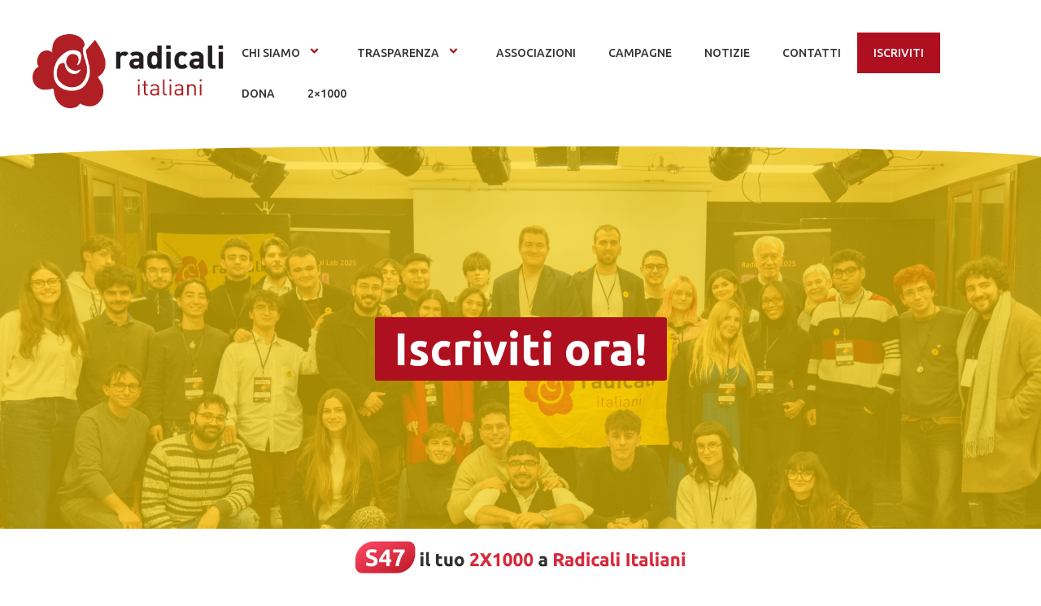

--- FILE ---
content_type: text/html; charset=UTF-8
request_url: https://radicali.it/?e=21c5c9378b3804c6c485b037de9cf0f4&utm_source=radicaliitaliani&utm_medium=email&utm_campaign=io_coltivo_dona_per_matteo&n=1
body_size: 21457
content:

<!DOCTYPE html>
<html dir="ltr" lang="it-IT" prefix="og: https://ogp.me/ns#">

<head>
    <meta charset="UTF-8">
	<meta name="viewport" content="width=device-width, initial-scale=1.0, viewport-fit=cover" />        <title>Home - radicali.it</title>
	<style>img:is([sizes="auto" i], [sizes^="auto," i]) { contain-intrinsic-size: 3000px 1500px }</style>
	
		<!-- All in One SEO 4.8.9 - aioseo.com -->
	<meta name="description" content="Con Radicali italiani puoi lottare per ciò in cui credi e diventare parte attiva dell&#039;unica realtà politica che ha sempre promosso libertà e diritti.💫" />
	<meta name="robots" content="max-image-preview:large" />
	<link rel="canonical" href="https://radicali.it/" />
	<meta name="generator" content="All in One SEO (AIOSEO) 4.8.9" />
		<meta property="og:locale" content="it_IT" />
		<meta property="og:site_name" content="radicali.it - Movimento liberale, liberista e libertario" />
		<meta property="og:type" content="article" />
		<meta property="og:title" content="Home - radicali.it" />
		<meta property="og:description" content="Con Radicali italiani puoi lottare per ciò in cui credi e diventare parte attiva dell&#039;unica realtà politica che ha sempre promosso libertà e diritti.💫" />
		<meta property="og:url" content="https://radicali.it/" />
		<meta property="og:image" content="https://radicali.it/wp-content/uploads/2024/01/30d84bb2-9ebe-4558-a6e4-05d728aa0693-jpg.webp" />
		<meta property="og:image:secure_url" content="https://radicali.it/wp-content/uploads/2024/01/30d84bb2-9ebe-4558-a6e4-05d728aa0693-jpg.webp" />
		<meta property="og:image:width" content="1572" />
		<meta property="og:image:height" content="1048" />
		<meta property="article:published_time" content="2018-02-26T08:51:24+00:00" />
		<meta property="article:modified_time" content="2026-01-02T11:42:42+00:00" />
		<meta property="article:publisher" content="https://www.facebook.com/radicali" />
		<meta name="twitter:card" content="summary" />
		<meta name="twitter:site" content="@radicali" />
		<meta name="twitter:title" content="Home - radicali.it" />
		<meta name="twitter:description" content="Con Radicali italiani puoi lottare per ciò in cui credi e diventare parte attiva dell&#039;unica realtà politica che ha sempre promosso libertà e diritti.💫" />
		<meta name="twitter:creator" content="@radicali" />
		<meta name="twitter:image" content="https://radicali.it/wp-content/uploads/2024/01/30d84bb2-9ebe-4558-a6e4-05d728aa0693-jpg.webp" />
		<script type="application/ld+json" class="aioseo-schema">
			{"@context":"https:\/\/schema.org","@graph":[{"@type":"BreadcrumbList","@id":"https:\/\/radicali.it\/#breadcrumblist","itemListElement":[{"@type":"ListItem","@id":"https:\/\/radicali.it#listItem","position":1,"name":"Home"}]},{"@type":"Organization","@id":"https:\/\/radicali.it\/#organization","name":"Radicali Italiani","description":"Movimento liberale, liberista e libertario","url":"https:\/\/radicali.it\/","logo":{"@type":"ImageObject","url":"https:\/\/radicali.it\/wp-content\/uploads\/2021\/03\/logoriBIANCO.png","@id":"https:\/\/radicali.it\/#organizationLogo","width":4091,"height":1577},"image":{"@id":"https:\/\/radicali.it\/#organizationLogo"},"sameAs":["https:\/\/www.facebook.com\/radicali","https:\/\/twitter.com\/radicali","https:\/\/www.instagram.com\/radicali.it\/","https:\/\/www.youtube.com\/user\/radicalitaliani","https:\/\/it.wikipedia.org\/wiki\/Radicali_Italiani"]},{"@type":"WebPage","@id":"https:\/\/radicali.it\/#webpage","url":"https:\/\/radicali.it\/","name":"Home - radicali.it","description":"Con Radicali italiani puoi lottare per ci\u00f2 in cui credi e diventare parte attiva dell'unica realt\u00e0 politica che ha sempre promosso libert\u00e0 e diritti.\ud83d\udcab","inLanguage":"it-IT","isPartOf":{"@id":"https:\/\/radicali.it\/#website"},"breadcrumb":{"@id":"https:\/\/radicali.it\/#breadcrumblist"},"image":{"@type":"ImageObject","url":"https:\/\/radicali.it\/wp-content\/uploads\/2024\/01\/30d84bb2-9ebe-4558-a6e4-05d728aa0693-jpg.webp","@id":"https:\/\/radicali.it\/#mainImage","width":1572,"height":1048},"primaryImageOfPage":{"@id":"https:\/\/radicali.it\/#mainImage"},"datePublished":"2018-02-26T08:51:24+01:00","dateModified":"2026-01-02T12:42:42+01:00"},{"@type":"WebSite","@id":"https:\/\/radicali.it\/#website","url":"https:\/\/radicali.it\/","name":"Radicali Italiani","description":"Movimento liberale, liberista e libertario","inLanguage":"it-IT","publisher":{"@id":"https:\/\/radicali.it\/#organization"}}]}
		</script>
		<!-- All in One SEO -->

<!-- Google tag (gtag.js) consent mode dataLayer added by Site Kit -->
<script id="google_gtagjs-js-consent-mode-data-layer">
window.dataLayer = window.dataLayer || [];function gtag(){dataLayer.push(arguments);}
gtag('consent', 'default', {"ad_personalization":"denied","ad_storage":"denied","ad_user_data":"denied","analytics_storage":"denied","functionality_storage":"denied","security_storage":"denied","personalization_storage":"denied","region":["AT","BE","BG","CH","CY","CZ","DE","DK","EE","ES","FI","FR","GB","GR","HR","HU","IE","IS","IT","LI","LT","LU","LV","MT","NL","NO","PL","PT","RO","SE","SI","SK"],"wait_for_update":500});
window._googlesitekitConsentCategoryMap = {"statistics":["analytics_storage"],"marketing":["ad_storage","ad_user_data","ad_personalization"],"functional":["functionality_storage","security_storage"],"preferences":["personalization_storage"]};
window._googlesitekitConsents = {"ad_personalization":"denied","ad_storage":"denied","ad_user_data":"denied","analytics_storage":"denied","functionality_storage":"denied","security_storage":"denied","personalization_storage":"denied","region":["AT","BE","BG","CH","CY","CZ","DE","DK","EE","ES","FI","FR","GB","GR","HR","HU","IE","IS","IT","LI","LT","LU","LV","MT","NL","NO","PL","PT","RO","SE","SI","SK"],"wait_for_update":500};
</script>
<!-- End Google tag (gtag.js) consent mode dataLayer added by Site Kit -->
<link rel='dns-prefetch' href='//www.googletagmanager.com' />
<link rel="alternate" type="application/rss+xml" title="radicali.it &raquo; Feed" href="https://radicali.it/feed/" />
<link rel="alternate" type="application/rss+xml" title="radicali.it &raquo; Feed dei commenti" href="https://radicali.it/comments/feed/" />
<link rel="alternate" type="text/calendar" title="radicali.it &raquo; iCal Feed" href="https://radicali.it/eventi/?ical=1" />
<script>
window._wpemojiSettings = {"baseUrl":"https:\/\/s.w.org\/images\/core\/emoji\/16.0.1\/72x72\/","ext":".png","svgUrl":"https:\/\/s.w.org\/images\/core\/emoji\/16.0.1\/svg\/","svgExt":".svg","source":{"concatemoji":"https:\/\/radicali.it\/wp-includes\/js\/wp-emoji-release.min.js?ver=6.8.3"}};
/*! This file is auto-generated */
!function(s,n){var o,i,e;function c(e){try{var t={supportTests:e,timestamp:(new Date).valueOf()};sessionStorage.setItem(o,JSON.stringify(t))}catch(e){}}function p(e,t,n){e.clearRect(0,0,e.canvas.width,e.canvas.height),e.fillText(t,0,0);var t=new Uint32Array(e.getImageData(0,0,e.canvas.width,e.canvas.height).data),a=(e.clearRect(0,0,e.canvas.width,e.canvas.height),e.fillText(n,0,0),new Uint32Array(e.getImageData(0,0,e.canvas.width,e.canvas.height).data));return t.every(function(e,t){return e===a[t]})}function u(e,t){e.clearRect(0,0,e.canvas.width,e.canvas.height),e.fillText(t,0,0);for(var n=e.getImageData(16,16,1,1),a=0;a<n.data.length;a++)if(0!==n.data[a])return!1;return!0}function f(e,t,n,a){switch(t){case"flag":return n(e,"\ud83c\udff3\ufe0f\u200d\u26a7\ufe0f","\ud83c\udff3\ufe0f\u200b\u26a7\ufe0f")?!1:!n(e,"\ud83c\udde8\ud83c\uddf6","\ud83c\udde8\u200b\ud83c\uddf6")&&!n(e,"\ud83c\udff4\udb40\udc67\udb40\udc62\udb40\udc65\udb40\udc6e\udb40\udc67\udb40\udc7f","\ud83c\udff4\u200b\udb40\udc67\u200b\udb40\udc62\u200b\udb40\udc65\u200b\udb40\udc6e\u200b\udb40\udc67\u200b\udb40\udc7f");case"emoji":return!a(e,"\ud83e\udedf")}return!1}function g(e,t,n,a){var r="undefined"!=typeof WorkerGlobalScope&&self instanceof WorkerGlobalScope?new OffscreenCanvas(300,150):s.createElement("canvas"),o=r.getContext("2d",{willReadFrequently:!0}),i=(o.textBaseline="top",o.font="600 32px Arial",{});return e.forEach(function(e){i[e]=t(o,e,n,a)}),i}function t(e){var t=s.createElement("script");t.src=e,t.defer=!0,s.head.appendChild(t)}"undefined"!=typeof Promise&&(o="wpEmojiSettingsSupports",i=["flag","emoji"],n.supports={everything:!0,everythingExceptFlag:!0},e=new Promise(function(e){s.addEventListener("DOMContentLoaded",e,{once:!0})}),new Promise(function(t){var n=function(){try{var e=JSON.parse(sessionStorage.getItem(o));if("object"==typeof e&&"number"==typeof e.timestamp&&(new Date).valueOf()<e.timestamp+604800&&"object"==typeof e.supportTests)return e.supportTests}catch(e){}return null}();if(!n){if("undefined"!=typeof Worker&&"undefined"!=typeof OffscreenCanvas&&"undefined"!=typeof URL&&URL.createObjectURL&&"undefined"!=typeof Blob)try{var e="postMessage("+g.toString()+"("+[JSON.stringify(i),f.toString(),p.toString(),u.toString()].join(",")+"));",a=new Blob([e],{type:"text/javascript"}),r=new Worker(URL.createObjectURL(a),{name:"wpTestEmojiSupports"});return void(r.onmessage=function(e){c(n=e.data),r.terminate(),t(n)})}catch(e){}c(n=g(i,f,p,u))}t(n)}).then(function(e){for(var t in e)n.supports[t]=e[t],n.supports.everything=n.supports.everything&&n.supports[t],"flag"!==t&&(n.supports.everythingExceptFlag=n.supports.everythingExceptFlag&&n.supports[t]);n.supports.everythingExceptFlag=n.supports.everythingExceptFlag&&!n.supports.flag,n.DOMReady=!1,n.readyCallback=function(){n.DOMReady=!0}}).then(function(){return e}).then(function(){var e;n.supports.everything||(n.readyCallback(),(e=n.source||{}).concatemoji?t(e.concatemoji):e.wpemoji&&e.twemoji&&(t(e.twemoji),t(e.wpemoji)))}))}((window,document),window._wpemojiSettings);
</script>
<style id='wp-emoji-styles-inline-css'>

	img.wp-smiley, img.emoji {
		display: inline !important;
		border: none !important;
		box-shadow: none !important;
		height: 1em !important;
		width: 1em !important;
		margin: 0 0.07em !important;
		vertical-align: -0.1em !important;
		background: none !important;
		padding: 0 !important;
	}
</style>
<style id='pdfemb-pdf-embedder-viewer-style-inline-css'>
.wp-block-pdfemb-pdf-embedder-viewer{max-width:none}

</style>
<style id='global-styles-inline-css'>
:root{--wp--preset--aspect-ratio--square: 1;--wp--preset--aspect-ratio--4-3: 4/3;--wp--preset--aspect-ratio--3-4: 3/4;--wp--preset--aspect-ratio--3-2: 3/2;--wp--preset--aspect-ratio--2-3: 2/3;--wp--preset--aspect-ratio--16-9: 16/9;--wp--preset--aspect-ratio--9-16: 9/16;--wp--preset--color--black: #000000;--wp--preset--color--cyan-bluish-gray: #abb8c3;--wp--preset--color--white: #ffffff;--wp--preset--color--pale-pink: #f78da7;--wp--preset--color--vivid-red: #cf2e2e;--wp--preset--color--luminous-vivid-orange: #ff6900;--wp--preset--color--luminous-vivid-amber: #fcb900;--wp--preset--color--light-green-cyan: #7bdcb5;--wp--preset--color--vivid-green-cyan: #00d084;--wp--preset--color--pale-cyan-blue: #8ed1fc;--wp--preset--color--vivid-cyan-blue: #0693e3;--wp--preset--color--vivid-purple: #9b51e0;--wp--preset--gradient--vivid-cyan-blue-to-vivid-purple: linear-gradient(135deg,rgba(6,147,227,1) 0%,rgb(155,81,224) 100%);--wp--preset--gradient--light-green-cyan-to-vivid-green-cyan: linear-gradient(135deg,rgb(122,220,180) 0%,rgb(0,208,130) 100%);--wp--preset--gradient--luminous-vivid-amber-to-luminous-vivid-orange: linear-gradient(135deg,rgba(252,185,0,1) 0%,rgba(255,105,0,1) 100%);--wp--preset--gradient--luminous-vivid-orange-to-vivid-red: linear-gradient(135deg,rgba(255,105,0,1) 0%,rgb(207,46,46) 100%);--wp--preset--gradient--very-light-gray-to-cyan-bluish-gray: linear-gradient(135deg,rgb(238,238,238) 0%,rgb(169,184,195) 100%);--wp--preset--gradient--cool-to-warm-spectrum: linear-gradient(135deg,rgb(74,234,220) 0%,rgb(151,120,209) 20%,rgb(207,42,186) 40%,rgb(238,44,130) 60%,rgb(251,105,98) 80%,rgb(254,248,76) 100%);--wp--preset--gradient--blush-light-purple: linear-gradient(135deg,rgb(255,206,236) 0%,rgb(152,150,240) 100%);--wp--preset--gradient--blush-bordeaux: linear-gradient(135deg,rgb(254,205,165) 0%,rgb(254,45,45) 50%,rgb(107,0,62) 100%);--wp--preset--gradient--luminous-dusk: linear-gradient(135deg,rgb(255,203,112) 0%,rgb(199,81,192) 50%,rgb(65,88,208) 100%);--wp--preset--gradient--pale-ocean: linear-gradient(135deg,rgb(255,245,203) 0%,rgb(182,227,212) 50%,rgb(51,167,181) 100%);--wp--preset--gradient--electric-grass: linear-gradient(135deg,rgb(202,248,128) 0%,rgb(113,206,126) 100%);--wp--preset--gradient--midnight: linear-gradient(135deg,rgb(2,3,129) 0%,rgb(40,116,252) 100%);--wp--preset--font-size--small: 13px;--wp--preset--font-size--medium: 20px;--wp--preset--font-size--large: 36px;--wp--preset--font-size--x-large: 42px;--wp--preset--spacing--20: 0.44rem;--wp--preset--spacing--30: 0.67rem;--wp--preset--spacing--40: 1rem;--wp--preset--spacing--50: 1.5rem;--wp--preset--spacing--60: 2.25rem;--wp--preset--spacing--70: 3.38rem;--wp--preset--spacing--80: 5.06rem;--wp--preset--shadow--natural: 6px 6px 9px rgba(0, 0, 0, 0.2);--wp--preset--shadow--deep: 12px 12px 50px rgba(0, 0, 0, 0.4);--wp--preset--shadow--sharp: 6px 6px 0px rgba(0, 0, 0, 0.2);--wp--preset--shadow--outlined: 6px 6px 0px -3px rgba(255, 255, 255, 1), 6px 6px rgba(0, 0, 0, 1);--wp--preset--shadow--crisp: 6px 6px 0px rgba(0, 0, 0, 1);}:root { --wp--style--global--content-size: 800px;--wp--style--global--wide-size: 1200px; }:where(body) { margin: 0; }.wp-site-blocks > .alignleft { float: left; margin-right: 2em; }.wp-site-blocks > .alignright { float: right; margin-left: 2em; }.wp-site-blocks > .aligncenter { justify-content: center; margin-left: auto; margin-right: auto; }:where(.wp-site-blocks) > * { margin-block-start: 24px; margin-block-end: 0; }:where(.wp-site-blocks) > :first-child { margin-block-start: 0; }:where(.wp-site-blocks) > :last-child { margin-block-end: 0; }:root { --wp--style--block-gap: 24px; }:root :where(.is-layout-flow) > :first-child{margin-block-start: 0;}:root :where(.is-layout-flow) > :last-child{margin-block-end: 0;}:root :where(.is-layout-flow) > *{margin-block-start: 24px;margin-block-end: 0;}:root :where(.is-layout-constrained) > :first-child{margin-block-start: 0;}:root :where(.is-layout-constrained) > :last-child{margin-block-end: 0;}:root :where(.is-layout-constrained) > *{margin-block-start: 24px;margin-block-end: 0;}:root :where(.is-layout-flex){gap: 24px;}:root :where(.is-layout-grid){gap: 24px;}.is-layout-flow > .alignleft{float: left;margin-inline-start: 0;margin-inline-end: 2em;}.is-layout-flow > .alignright{float: right;margin-inline-start: 2em;margin-inline-end: 0;}.is-layout-flow > .aligncenter{margin-left: auto !important;margin-right: auto !important;}.is-layout-constrained > .alignleft{float: left;margin-inline-start: 0;margin-inline-end: 2em;}.is-layout-constrained > .alignright{float: right;margin-inline-start: 2em;margin-inline-end: 0;}.is-layout-constrained > .aligncenter{margin-left: auto !important;margin-right: auto !important;}.is-layout-constrained > :where(:not(.alignleft):not(.alignright):not(.alignfull)){max-width: var(--wp--style--global--content-size);margin-left: auto !important;margin-right: auto !important;}.is-layout-constrained > .alignwide{max-width: var(--wp--style--global--wide-size);}body .is-layout-flex{display: flex;}.is-layout-flex{flex-wrap: wrap;align-items: center;}.is-layout-flex > :is(*, div){margin: 0;}body .is-layout-grid{display: grid;}.is-layout-grid > :is(*, div){margin: 0;}body{padding-top: 0px;padding-right: 0px;padding-bottom: 0px;padding-left: 0px;}a:where(:not(.wp-element-button)){text-decoration: underline;}:root :where(.wp-element-button, .wp-block-button__link){background-color: #32373c;border-width: 0;color: #fff;font-family: inherit;font-size: inherit;line-height: inherit;padding: calc(0.667em + 2px) calc(1.333em + 2px);text-decoration: none;}.has-black-color{color: var(--wp--preset--color--black) !important;}.has-cyan-bluish-gray-color{color: var(--wp--preset--color--cyan-bluish-gray) !important;}.has-white-color{color: var(--wp--preset--color--white) !important;}.has-pale-pink-color{color: var(--wp--preset--color--pale-pink) !important;}.has-vivid-red-color{color: var(--wp--preset--color--vivid-red) !important;}.has-luminous-vivid-orange-color{color: var(--wp--preset--color--luminous-vivid-orange) !important;}.has-luminous-vivid-amber-color{color: var(--wp--preset--color--luminous-vivid-amber) !important;}.has-light-green-cyan-color{color: var(--wp--preset--color--light-green-cyan) !important;}.has-vivid-green-cyan-color{color: var(--wp--preset--color--vivid-green-cyan) !important;}.has-pale-cyan-blue-color{color: var(--wp--preset--color--pale-cyan-blue) !important;}.has-vivid-cyan-blue-color{color: var(--wp--preset--color--vivid-cyan-blue) !important;}.has-vivid-purple-color{color: var(--wp--preset--color--vivid-purple) !important;}.has-black-background-color{background-color: var(--wp--preset--color--black) !important;}.has-cyan-bluish-gray-background-color{background-color: var(--wp--preset--color--cyan-bluish-gray) !important;}.has-white-background-color{background-color: var(--wp--preset--color--white) !important;}.has-pale-pink-background-color{background-color: var(--wp--preset--color--pale-pink) !important;}.has-vivid-red-background-color{background-color: var(--wp--preset--color--vivid-red) !important;}.has-luminous-vivid-orange-background-color{background-color: var(--wp--preset--color--luminous-vivid-orange) !important;}.has-luminous-vivid-amber-background-color{background-color: var(--wp--preset--color--luminous-vivid-amber) !important;}.has-light-green-cyan-background-color{background-color: var(--wp--preset--color--light-green-cyan) !important;}.has-vivid-green-cyan-background-color{background-color: var(--wp--preset--color--vivid-green-cyan) !important;}.has-pale-cyan-blue-background-color{background-color: var(--wp--preset--color--pale-cyan-blue) !important;}.has-vivid-cyan-blue-background-color{background-color: var(--wp--preset--color--vivid-cyan-blue) !important;}.has-vivid-purple-background-color{background-color: var(--wp--preset--color--vivid-purple) !important;}.has-black-border-color{border-color: var(--wp--preset--color--black) !important;}.has-cyan-bluish-gray-border-color{border-color: var(--wp--preset--color--cyan-bluish-gray) !important;}.has-white-border-color{border-color: var(--wp--preset--color--white) !important;}.has-pale-pink-border-color{border-color: var(--wp--preset--color--pale-pink) !important;}.has-vivid-red-border-color{border-color: var(--wp--preset--color--vivid-red) !important;}.has-luminous-vivid-orange-border-color{border-color: var(--wp--preset--color--luminous-vivid-orange) !important;}.has-luminous-vivid-amber-border-color{border-color: var(--wp--preset--color--luminous-vivid-amber) !important;}.has-light-green-cyan-border-color{border-color: var(--wp--preset--color--light-green-cyan) !important;}.has-vivid-green-cyan-border-color{border-color: var(--wp--preset--color--vivid-green-cyan) !important;}.has-pale-cyan-blue-border-color{border-color: var(--wp--preset--color--pale-cyan-blue) !important;}.has-vivid-cyan-blue-border-color{border-color: var(--wp--preset--color--vivid-cyan-blue) !important;}.has-vivid-purple-border-color{border-color: var(--wp--preset--color--vivid-purple) !important;}.has-vivid-cyan-blue-to-vivid-purple-gradient-background{background: var(--wp--preset--gradient--vivid-cyan-blue-to-vivid-purple) !important;}.has-light-green-cyan-to-vivid-green-cyan-gradient-background{background: var(--wp--preset--gradient--light-green-cyan-to-vivid-green-cyan) !important;}.has-luminous-vivid-amber-to-luminous-vivid-orange-gradient-background{background: var(--wp--preset--gradient--luminous-vivid-amber-to-luminous-vivid-orange) !important;}.has-luminous-vivid-orange-to-vivid-red-gradient-background{background: var(--wp--preset--gradient--luminous-vivid-orange-to-vivid-red) !important;}.has-very-light-gray-to-cyan-bluish-gray-gradient-background{background: var(--wp--preset--gradient--very-light-gray-to-cyan-bluish-gray) !important;}.has-cool-to-warm-spectrum-gradient-background{background: var(--wp--preset--gradient--cool-to-warm-spectrum) !important;}.has-blush-light-purple-gradient-background{background: var(--wp--preset--gradient--blush-light-purple) !important;}.has-blush-bordeaux-gradient-background{background: var(--wp--preset--gradient--blush-bordeaux) !important;}.has-luminous-dusk-gradient-background{background: var(--wp--preset--gradient--luminous-dusk) !important;}.has-pale-ocean-gradient-background{background: var(--wp--preset--gradient--pale-ocean) !important;}.has-electric-grass-gradient-background{background: var(--wp--preset--gradient--electric-grass) !important;}.has-midnight-gradient-background{background: var(--wp--preset--gradient--midnight) !important;}.has-small-font-size{font-size: var(--wp--preset--font-size--small) !important;}.has-medium-font-size{font-size: var(--wp--preset--font-size--medium) !important;}.has-large-font-size{font-size: var(--wp--preset--font-size--large) !important;}.has-x-large-font-size{font-size: var(--wp--preset--font-size--x-large) !important;}
:root :where(.wp-block-pullquote){font-size: 1.5em;line-height: 1.6;}
</style>
<link rel='stylesheet' id='tribe-events-v2-single-skeleton-css' href='https://radicali.it/wp-content/plugins/the-events-calendar/build/css/tribe-events-single-skeleton.css?ver=6.15.11' media='all' />
<link rel='stylesheet' id='tribe-events-v2-single-skeleton-full-css' href='https://radicali.it/wp-content/plugins/the-events-calendar/build/css/tribe-events-single-full.css?ver=6.15.11' media='all' />
<link rel='stylesheet' id='tec-events-elementor-widgets-base-styles-css' href='https://radicali.it/wp-content/plugins/the-events-calendar/build/css/integrations/plugins/elementor/widgets/widget-base.css?ver=6.15.11' media='all' />
<link rel='stylesheet' id='hello-elementor-css' href='https://radicali.it/wp-content/themes/hello-elementor/assets/css/reset.css?ver=3.4.5' media='all' />
<link rel='stylesheet' id='hello-elementor-theme-style-css' href='https://radicali.it/wp-content/themes/hello-elementor/assets/css/theme.css?ver=3.4.5' media='all' />
<link rel='stylesheet' id='hello-elementor-header-footer-css' href='https://radicali.it/wp-content/themes/hello-elementor/assets/css/header-footer.css?ver=3.4.5' media='all' />
<link rel='stylesheet' id='elementor-frontend-css' href='https://radicali.it/wp-content/plugins/elementor/assets/css/frontend.min.css?ver=3.32.5' media='all' />
<style id='elementor-frontend-inline-css'>
@-webkit-keyframes ha_fadeIn{0%{opacity:0}to{opacity:1}}@keyframes ha_fadeIn{0%{opacity:0}to{opacity:1}}@-webkit-keyframes ha_zoomIn{0%{opacity:0;-webkit-transform:scale3d(.3,.3,.3);transform:scale3d(.3,.3,.3)}50%{opacity:1}}@keyframes ha_zoomIn{0%{opacity:0;-webkit-transform:scale3d(.3,.3,.3);transform:scale3d(.3,.3,.3)}50%{opacity:1}}@-webkit-keyframes ha_rollIn{0%{opacity:0;-webkit-transform:translate3d(-100%,0,0) rotate3d(0,0,1,-120deg);transform:translate3d(-100%,0,0) rotate3d(0,0,1,-120deg)}to{opacity:1}}@keyframes ha_rollIn{0%{opacity:0;-webkit-transform:translate3d(-100%,0,0) rotate3d(0,0,1,-120deg);transform:translate3d(-100%,0,0) rotate3d(0,0,1,-120deg)}to{opacity:1}}@-webkit-keyframes ha_bounce{0%,20%,53%,to{-webkit-animation-timing-function:cubic-bezier(.215,.61,.355,1);animation-timing-function:cubic-bezier(.215,.61,.355,1)}40%,43%{-webkit-transform:translate3d(0,-30px,0) scaleY(1.1);transform:translate3d(0,-30px,0) scaleY(1.1);-webkit-animation-timing-function:cubic-bezier(.755,.05,.855,.06);animation-timing-function:cubic-bezier(.755,.05,.855,.06)}70%{-webkit-transform:translate3d(0,-15px,0) scaleY(1.05);transform:translate3d(0,-15px,0) scaleY(1.05);-webkit-animation-timing-function:cubic-bezier(.755,.05,.855,.06);animation-timing-function:cubic-bezier(.755,.05,.855,.06)}80%{-webkit-transition-timing-function:cubic-bezier(.215,.61,.355,1);transition-timing-function:cubic-bezier(.215,.61,.355,1);-webkit-transform:translate3d(0,0,0) scaleY(.95);transform:translate3d(0,0,0) scaleY(.95)}90%{-webkit-transform:translate3d(0,-4px,0) scaleY(1.02);transform:translate3d(0,-4px,0) scaleY(1.02)}}@keyframes ha_bounce{0%,20%,53%,to{-webkit-animation-timing-function:cubic-bezier(.215,.61,.355,1);animation-timing-function:cubic-bezier(.215,.61,.355,1)}40%,43%{-webkit-transform:translate3d(0,-30px,0) scaleY(1.1);transform:translate3d(0,-30px,0) scaleY(1.1);-webkit-animation-timing-function:cubic-bezier(.755,.05,.855,.06);animation-timing-function:cubic-bezier(.755,.05,.855,.06)}70%{-webkit-transform:translate3d(0,-15px,0) scaleY(1.05);transform:translate3d(0,-15px,0) scaleY(1.05);-webkit-animation-timing-function:cubic-bezier(.755,.05,.855,.06);animation-timing-function:cubic-bezier(.755,.05,.855,.06)}80%{-webkit-transition-timing-function:cubic-bezier(.215,.61,.355,1);transition-timing-function:cubic-bezier(.215,.61,.355,1);-webkit-transform:translate3d(0,0,0) scaleY(.95);transform:translate3d(0,0,0) scaleY(.95)}90%{-webkit-transform:translate3d(0,-4px,0) scaleY(1.02);transform:translate3d(0,-4px,0) scaleY(1.02)}}@-webkit-keyframes ha_bounceIn{0%,20%,40%,60%,80%,to{-webkit-animation-timing-function:cubic-bezier(.215,.61,.355,1);animation-timing-function:cubic-bezier(.215,.61,.355,1)}0%{opacity:0;-webkit-transform:scale3d(.3,.3,.3);transform:scale3d(.3,.3,.3)}20%{-webkit-transform:scale3d(1.1,1.1,1.1);transform:scale3d(1.1,1.1,1.1)}40%{-webkit-transform:scale3d(.9,.9,.9);transform:scale3d(.9,.9,.9)}60%{opacity:1;-webkit-transform:scale3d(1.03,1.03,1.03);transform:scale3d(1.03,1.03,1.03)}80%{-webkit-transform:scale3d(.97,.97,.97);transform:scale3d(.97,.97,.97)}to{opacity:1}}@keyframes ha_bounceIn{0%,20%,40%,60%,80%,to{-webkit-animation-timing-function:cubic-bezier(.215,.61,.355,1);animation-timing-function:cubic-bezier(.215,.61,.355,1)}0%{opacity:0;-webkit-transform:scale3d(.3,.3,.3);transform:scale3d(.3,.3,.3)}20%{-webkit-transform:scale3d(1.1,1.1,1.1);transform:scale3d(1.1,1.1,1.1)}40%{-webkit-transform:scale3d(.9,.9,.9);transform:scale3d(.9,.9,.9)}60%{opacity:1;-webkit-transform:scale3d(1.03,1.03,1.03);transform:scale3d(1.03,1.03,1.03)}80%{-webkit-transform:scale3d(.97,.97,.97);transform:scale3d(.97,.97,.97)}to{opacity:1}}@-webkit-keyframes ha_flipInX{0%{opacity:0;-webkit-transform:perspective(400px) rotate3d(1,0,0,90deg);transform:perspective(400px) rotate3d(1,0,0,90deg);-webkit-animation-timing-function:ease-in;animation-timing-function:ease-in}40%{-webkit-transform:perspective(400px) rotate3d(1,0,0,-20deg);transform:perspective(400px) rotate3d(1,0,0,-20deg);-webkit-animation-timing-function:ease-in;animation-timing-function:ease-in}60%{opacity:1;-webkit-transform:perspective(400px) rotate3d(1,0,0,10deg);transform:perspective(400px) rotate3d(1,0,0,10deg)}80%{-webkit-transform:perspective(400px) rotate3d(1,0,0,-5deg);transform:perspective(400px) rotate3d(1,0,0,-5deg)}}@keyframes ha_flipInX{0%{opacity:0;-webkit-transform:perspective(400px) rotate3d(1,0,0,90deg);transform:perspective(400px) rotate3d(1,0,0,90deg);-webkit-animation-timing-function:ease-in;animation-timing-function:ease-in}40%{-webkit-transform:perspective(400px) rotate3d(1,0,0,-20deg);transform:perspective(400px) rotate3d(1,0,0,-20deg);-webkit-animation-timing-function:ease-in;animation-timing-function:ease-in}60%{opacity:1;-webkit-transform:perspective(400px) rotate3d(1,0,0,10deg);transform:perspective(400px) rotate3d(1,0,0,10deg)}80%{-webkit-transform:perspective(400px) rotate3d(1,0,0,-5deg);transform:perspective(400px) rotate3d(1,0,0,-5deg)}}@-webkit-keyframes ha_flipInY{0%{opacity:0;-webkit-transform:perspective(400px) rotate3d(0,1,0,90deg);transform:perspective(400px) rotate3d(0,1,0,90deg);-webkit-animation-timing-function:ease-in;animation-timing-function:ease-in}40%{-webkit-transform:perspective(400px) rotate3d(0,1,0,-20deg);transform:perspective(400px) rotate3d(0,1,0,-20deg);-webkit-animation-timing-function:ease-in;animation-timing-function:ease-in}60%{opacity:1;-webkit-transform:perspective(400px) rotate3d(0,1,0,10deg);transform:perspective(400px) rotate3d(0,1,0,10deg)}80%{-webkit-transform:perspective(400px) rotate3d(0,1,0,-5deg);transform:perspective(400px) rotate3d(0,1,0,-5deg)}}@keyframes ha_flipInY{0%{opacity:0;-webkit-transform:perspective(400px) rotate3d(0,1,0,90deg);transform:perspective(400px) rotate3d(0,1,0,90deg);-webkit-animation-timing-function:ease-in;animation-timing-function:ease-in}40%{-webkit-transform:perspective(400px) rotate3d(0,1,0,-20deg);transform:perspective(400px) rotate3d(0,1,0,-20deg);-webkit-animation-timing-function:ease-in;animation-timing-function:ease-in}60%{opacity:1;-webkit-transform:perspective(400px) rotate3d(0,1,0,10deg);transform:perspective(400px) rotate3d(0,1,0,10deg)}80%{-webkit-transform:perspective(400px) rotate3d(0,1,0,-5deg);transform:perspective(400px) rotate3d(0,1,0,-5deg)}}@-webkit-keyframes ha_swing{20%{-webkit-transform:rotate3d(0,0,1,15deg);transform:rotate3d(0,0,1,15deg)}40%{-webkit-transform:rotate3d(0,0,1,-10deg);transform:rotate3d(0,0,1,-10deg)}60%{-webkit-transform:rotate3d(0,0,1,5deg);transform:rotate3d(0,0,1,5deg)}80%{-webkit-transform:rotate3d(0,0,1,-5deg);transform:rotate3d(0,0,1,-5deg)}}@keyframes ha_swing{20%{-webkit-transform:rotate3d(0,0,1,15deg);transform:rotate3d(0,0,1,15deg)}40%{-webkit-transform:rotate3d(0,0,1,-10deg);transform:rotate3d(0,0,1,-10deg)}60%{-webkit-transform:rotate3d(0,0,1,5deg);transform:rotate3d(0,0,1,5deg)}80%{-webkit-transform:rotate3d(0,0,1,-5deg);transform:rotate3d(0,0,1,-5deg)}}@-webkit-keyframes ha_slideInDown{0%{visibility:visible;-webkit-transform:translate3d(0,-100%,0);transform:translate3d(0,-100%,0)}}@keyframes ha_slideInDown{0%{visibility:visible;-webkit-transform:translate3d(0,-100%,0);transform:translate3d(0,-100%,0)}}@-webkit-keyframes ha_slideInUp{0%{visibility:visible;-webkit-transform:translate3d(0,100%,0);transform:translate3d(0,100%,0)}}@keyframes ha_slideInUp{0%{visibility:visible;-webkit-transform:translate3d(0,100%,0);transform:translate3d(0,100%,0)}}@-webkit-keyframes ha_slideInLeft{0%{visibility:visible;-webkit-transform:translate3d(-100%,0,0);transform:translate3d(-100%,0,0)}}@keyframes ha_slideInLeft{0%{visibility:visible;-webkit-transform:translate3d(-100%,0,0);transform:translate3d(-100%,0,0)}}@-webkit-keyframes ha_slideInRight{0%{visibility:visible;-webkit-transform:translate3d(100%,0,0);transform:translate3d(100%,0,0)}}@keyframes ha_slideInRight{0%{visibility:visible;-webkit-transform:translate3d(100%,0,0);transform:translate3d(100%,0,0)}}.ha_fadeIn{-webkit-animation-name:ha_fadeIn;animation-name:ha_fadeIn}.ha_zoomIn{-webkit-animation-name:ha_zoomIn;animation-name:ha_zoomIn}.ha_rollIn{-webkit-animation-name:ha_rollIn;animation-name:ha_rollIn}.ha_bounce{-webkit-transform-origin:center bottom;-ms-transform-origin:center bottom;transform-origin:center bottom;-webkit-animation-name:ha_bounce;animation-name:ha_bounce}.ha_bounceIn{-webkit-animation-name:ha_bounceIn;animation-name:ha_bounceIn;-webkit-animation-duration:.75s;-webkit-animation-duration:calc(var(--animate-duration)*.75);animation-duration:.75s;animation-duration:calc(var(--animate-duration)*.75)}.ha_flipInX,.ha_flipInY{-webkit-animation-name:ha_flipInX;animation-name:ha_flipInX;-webkit-backface-visibility:visible!important;backface-visibility:visible!important}.ha_flipInY{-webkit-animation-name:ha_flipInY;animation-name:ha_flipInY}.ha_swing{-webkit-transform-origin:top center;-ms-transform-origin:top center;transform-origin:top center;-webkit-animation-name:ha_swing;animation-name:ha_swing}.ha_slideInDown{-webkit-animation-name:ha_slideInDown;animation-name:ha_slideInDown}.ha_slideInUp{-webkit-animation-name:ha_slideInUp;animation-name:ha_slideInUp}.ha_slideInLeft{-webkit-animation-name:ha_slideInLeft;animation-name:ha_slideInLeft}.ha_slideInRight{-webkit-animation-name:ha_slideInRight;animation-name:ha_slideInRight}.ha-css-transform-yes{-webkit-transition-duration:var(--ha-tfx-transition-duration, .2s);transition-duration:var(--ha-tfx-transition-duration, .2s);-webkit-transition-property:-webkit-transform;transition-property:transform;transition-property:transform,-webkit-transform;-webkit-transform:translate(var(--ha-tfx-translate-x, 0),var(--ha-tfx-translate-y, 0)) scale(var(--ha-tfx-scale-x, 1),var(--ha-tfx-scale-y, 1)) skew(var(--ha-tfx-skew-x, 0),var(--ha-tfx-skew-y, 0)) rotateX(var(--ha-tfx-rotate-x, 0)) rotateY(var(--ha-tfx-rotate-y, 0)) rotateZ(var(--ha-tfx-rotate-z, 0));transform:translate(var(--ha-tfx-translate-x, 0),var(--ha-tfx-translate-y, 0)) scale(var(--ha-tfx-scale-x, 1),var(--ha-tfx-scale-y, 1)) skew(var(--ha-tfx-skew-x, 0),var(--ha-tfx-skew-y, 0)) rotateX(var(--ha-tfx-rotate-x, 0)) rotateY(var(--ha-tfx-rotate-y, 0)) rotateZ(var(--ha-tfx-rotate-z, 0))}.ha-css-transform-yes:hover{-webkit-transform:translate(var(--ha-tfx-translate-x-hover, var(--ha-tfx-translate-x, 0)),var(--ha-tfx-translate-y-hover, var(--ha-tfx-translate-y, 0))) scale(var(--ha-tfx-scale-x-hover, var(--ha-tfx-scale-x, 1)),var(--ha-tfx-scale-y-hover, var(--ha-tfx-scale-y, 1))) skew(var(--ha-tfx-skew-x-hover, var(--ha-tfx-skew-x, 0)),var(--ha-tfx-skew-y-hover, var(--ha-tfx-skew-y, 0))) rotateX(var(--ha-tfx-rotate-x-hover, var(--ha-tfx-rotate-x, 0))) rotateY(var(--ha-tfx-rotate-y-hover, var(--ha-tfx-rotate-y, 0))) rotateZ(var(--ha-tfx-rotate-z-hover, var(--ha-tfx-rotate-z, 0)));transform:translate(var(--ha-tfx-translate-x-hover, var(--ha-tfx-translate-x, 0)),var(--ha-tfx-translate-y-hover, var(--ha-tfx-translate-y, 0))) scale(var(--ha-tfx-scale-x-hover, var(--ha-tfx-scale-x, 1)),var(--ha-tfx-scale-y-hover, var(--ha-tfx-scale-y, 1))) skew(var(--ha-tfx-skew-x-hover, var(--ha-tfx-skew-x, 0)),var(--ha-tfx-skew-y-hover, var(--ha-tfx-skew-y, 0))) rotateX(var(--ha-tfx-rotate-x-hover, var(--ha-tfx-rotate-x, 0))) rotateY(var(--ha-tfx-rotate-y-hover, var(--ha-tfx-rotate-y, 0))) rotateZ(var(--ha-tfx-rotate-z-hover, var(--ha-tfx-rotate-z, 0)))}.happy-addon>.elementor-widget-container{word-wrap:break-word;overflow-wrap:break-word}.happy-addon>.elementor-widget-container,.happy-addon>.elementor-widget-container *{-webkit-box-sizing:border-box;box-sizing:border-box}.happy-addon:not(:has(.elementor-widget-container)),.happy-addon:not(:has(.elementor-widget-container)) *{-webkit-box-sizing:border-box;box-sizing:border-box;word-wrap:break-word;overflow-wrap:break-word}.happy-addon p:empty{display:none}.happy-addon .elementor-inline-editing{min-height:auto!important}.happy-addon-pro img{max-width:100%;height:auto;-o-object-fit:cover;object-fit:cover}.ha-screen-reader-text{position:absolute;overflow:hidden;clip:rect(1px,1px,1px,1px);margin:-1px;padding:0;width:1px;height:1px;border:0;word-wrap:normal!important;-webkit-clip-path:inset(50%);clip-path:inset(50%)}.ha-has-bg-overlay>.elementor-widget-container{position:relative;z-index:1}.ha-has-bg-overlay>.elementor-widget-container:before{position:absolute;top:0;left:0;z-index:-1;width:100%;height:100%;content:""}.ha-has-bg-overlay:not(:has(.elementor-widget-container)){position:relative;z-index:1}.ha-has-bg-overlay:not(:has(.elementor-widget-container)):before{position:absolute;top:0;left:0;z-index:-1;width:100%;height:100%;content:""}.ha-popup--is-enabled .ha-js-popup,.ha-popup--is-enabled .ha-js-popup img{cursor:-webkit-zoom-in!important;cursor:zoom-in!important}.mfp-wrap .mfp-arrow,.mfp-wrap .mfp-close{background-color:transparent}.mfp-wrap .mfp-arrow:focus,.mfp-wrap .mfp-close:focus{outline-width:thin}.ha-advanced-tooltip-enable{position:relative;cursor:pointer;--ha-tooltip-arrow-color:black;--ha-tooltip-arrow-distance:0}.ha-advanced-tooltip-enable .ha-advanced-tooltip-content{position:absolute;z-index:999;display:none;padding:5px 0;width:120px;height:auto;border-radius:6px;background-color:#000;color:#fff;text-align:center;opacity:0}.ha-advanced-tooltip-enable .ha-advanced-tooltip-content::after{position:absolute;border-width:5px;border-style:solid;content:""}.ha-advanced-tooltip-enable .ha-advanced-tooltip-content.no-arrow::after{visibility:hidden}.ha-advanced-tooltip-enable .ha-advanced-tooltip-content.show{display:inline-block;opacity:1}.ha-advanced-tooltip-enable.ha-advanced-tooltip-top .ha-advanced-tooltip-content,body[data-elementor-device-mode=tablet] .ha-advanced-tooltip-enable.ha-advanced-tooltip-tablet-top .ha-advanced-tooltip-content{top:unset;right:0;bottom:calc(101% + var(--ha-tooltip-arrow-distance));left:0;margin:0 auto}.ha-advanced-tooltip-enable.ha-advanced-tooltip-top .ha-advanced-tooltip-content::after,body[data-elementor-device-mode=tablet] .ha-advanced-tooltip-enable.ha-advanced-tooltip-tablet-top .ha-advanced-tooltip-content::after{top:100%;right:unset;bottom:unset;left:50%;border-color:var(--ha-tooltip-arrow-color) transparent transparent transparent;-webkit-transform:translateX(-50%);-ms-transform:translateX(-50%);transform:translateX(-50%)}.ha-advanced-tooltip-enable.ha-advanced-tooltip-bottom .ha-advanced-tooltip-content,body[data-elementor-device-mode=tablet] .ha-advanced-tooltip-enable.ha-advanced-tooltip-tablet-bottom .ha-advanced-tooltip-content{top:calc(101% + var(--ha-tooltip-arrow-distance));right:0;bottom:unset;left:0;margin:0 auto}.ha-advanced-tooltip-enable.ha-advanced-tooltip-bottom .ha-advanced-tooltip-content::after,body[data-elementor-device-mode=tablet] .ha-advanced-tooltip-enable.ha-advanced-tooltip-tablet-bottom .ha-advanced-tooltip-content::after{top:unset;right:unset;bottom:100%;left:50%;border-color:transparent transparent var(--ha-tooltip-arrow-color) transparent;-webkit-transform:translateX(-50%);-ms-transform:translateX(-50%);transform:translateX(-50%)}.ha-advanced-tooltip-enable.ha-advanced-tooltip-left .ha-advanced-tooltip-content,body[data-elementor-device-mode=tablet] .ha-advanced-tooltip-enable.ha-advanced-tooltip-tablet-left .ha-advanced-tooltip-content{top:50%;right:calc(101% + var(--ha-tooltip-arrow-distance));bottom:unset;left:unset;-webkit-transform:translateY(-50%);-ms-transform:translateY(-50%);transform:translateY(-50%)}.ha-advanced-tooltip-enable.ha-advanced-tooltip-left .ha-advanced-tooltip-content::after,body[data-elementor-device-mode=tablet] .ha-advanced-tooltip-enable.ha-advanced-tooltip-tablet-left .ha-advanced-tooltip-content::after{top:50%;right:unset;bottom:unset;left:100%;border-color:transparent transparent transparent var(--ha-tooltip-arrow-color);-webkit-transform:translateY(-50%);-ms-transform:translateY(-50%);transform:translateY(-50%)}.ha-advanced-tooltip-enable.ha-advanced-tooltip-right .ha-advanced-tooltip-content,body[data-elementor-device-mode=tablet] .ha-advanced-tooltip-enable.ha-advanced-tooltip-tablet-right .ha-advanced-tooltip-content{top:50%;right:unset;bottom:unset;left:calc(101% + var(--ha-tooltip-arrow-distance));-webkit-transform:translateY(-50%);-ms-transform:translateY(-50%);transform:translateY(-50%)}.ha-advanced-tooltip-enable.ha-advanced-tooltip-right .ha-advanced-tooltip-content::after,body[data-elementor-device-mode=tablet] .ha-advanced-tooltip-enable.ha-advanced-tooltip-tablet-right .ha-advanced-tooltip-content::after{top:50%;right:100%;bottom:unset;left:unset;border-color:transparent var(--ha-tooltip-arrow-color) transparent transparent;-webkit-transform:translateY(-50%);-ms-transform:translateY(-50%);transform:translateY(-50%)}body[data-elementor-device-mode=mobile] .ha-advanced-tooltip-enable.ha-advanced-tooltip-mobile-top .ha-advanced-tooltip-content{top:unset;right:0;bottom:calc(101% + var(--ha-tooltip-arrow-distance));left:0;margin:0 auto}body[data-elementor-device-mode=mobile] .ha-advanced-tooltip-enable.ha-advanced-tooltip-mobile-top .ha-advanced-tooltip-content::after{top:100%;right:unset;bottom:unset;left:50%;border-color:var(--ha-tooltip-arrow-color) transparent transparent transparent;-webkit-transform:translateX(-50%);-ms-transform:translateX(-50%);transform:translateX(-50%)}body[data-elementor-device-mode=mobile] .ha-advanced-tooltip-enable.ha-advanced-tooltip-mobile-bottom .ha-advanced-tooltip-content{top:calc(101% + var(--ha-tooltip-arrow-distance));right:0;bottom:unset;left:0;margin:0 auto}body[data-elementor-device-mode=mobile] .ha-advanced-tooltip-enable.ha-advanced-tooltip-mobile-bottom .ha-advanced-tooltip-content::after{top:unset;right:unset;bottom:100%;left:50%;border-color:transparent transparent var(--ha-tooltip-arrow-color) transparent;-webkit-transform:translateX(-50%);-ms-transform:translateX(-50%);transform:translateX(-50%)}body[data-elementor-device-mode=mobile] .ha-advanced-tooltip-enable.ha-advanced-tooltip-mobile-left .ha-advanced-tooltip-content{top:50%;right:calc(101% + var(--ha-tooltip-arrow-distance));bottom:unset;left:unset;-webkit-transform:translateY(-50%);-ms-transform:translateY(-50%);transform:translateY(-50%)}body[data-elementor-device-mode=mobile] .ha-advanced-tooltip-enable.ha-advanced-tooltip-mobile-left .ha-advanced-tooltip-content::after{top:50%;right:unset;bottom:unset;left:100%;border-color:transparent transparent transparent var(--ha-tooltip-arrow-color);-webkit-transform:translateY(-50%);-ms-transform:translateY(-50%);transform:translateY(-50%)}body[data-elementor-device-mode=mobile] .ha-advanced-tooltip-enable.ha-advanced-tooltip-mobile-right .ha-advanced-tooltip-content{top:50%;right:unset;bottom:unset;left:calc(101% + var(--ha-tooltip-arrow-distance));-webkit-transform:translateY(-50%);-ms-transform:translateY(-50%);transform:translateY(-50%)}body[data-elementor-device-mode=mobile] .ha-advanced-tooltip-enable.ha-advanced-tooltip-mobile-right .ha-advanced-tooltip-content::after{top:50%;right:100%;bottom:unset;left:unset;border-color:transparent var(--ha-tooltip-arrow-color) transparent transparent;-webkit-transform:translateY(-50%);-ms-transform:translateY(-50%);transform:translateY(-50%)}body.elementor-editor-active .happy-addon.ha-gravityforms .gform_wrapper{display:block!important}.ha-scroll-to-top-wrap.ha-scroll-to-top-hide{display:none}.ha-scroll-to-top-wrap.edit-mode,.ha-scroll-to-top-wrap.single-page-off{display:none!important}.ha-scroll-to-top-button{position:fixed;right:15px;bottom:15px;z-index:9999;display:-webkit-box;display:-webkit-flex;display:-ms-flexbox;display:flex;-webkit-box-align:center;-webkit-align-items:center;align-items:center;-ms-flex-align:center;-webkit-box-pack:center;-ms-flex-pack:center;-webkit-justify-content:center;justify-content:center;width:50px;height:50px;border-radius:50px;background-color:#5636d1;color:#fff;text-align:center;opacity:1;cursor:pointer;-webkit-transition:all .3s;transition:all .3s}.ha-scroll-to-top-button i{color:#fff;font-size:16px}.ha-scroll-to-top-button:hover{background-color:#e2498a}
</style>
<link rel='stylesheet' id='elementor-post-34034-css' href='https://radicali.it/wp-content/uploads/elementor/css/post-34034.css?ver=1768946419' media='all' />
<link rel='stylesheet' id='post-grid-elementor-addon-main-css' href='https://radicali.it/wp-content/plugins/post-grid-elementor-addon/assets/css/main.css?ver=6.8.3' media='all' />
<link rel='stylesheet' id='font-awesome-5-all-css' href='https://radicali.it/wp-content/plugins/elementor/assets/lib/font-awesome/css/all.min.css?ver=3.32.5' media='all' />
<link rel='stylesheet' id='font-awesome-4-shim-css' href='https://radicali.it/wp-content/plugins/elementor/assets/lib/font-awesome/css/v4-shims.min.css?ver=3.32.5' media='all' />
<link rel='stylesheet' id='widget-heading-css' href='https://radicali.it/wp-content/plugins/elementor/assets/css/widget-heading.min.css?ver=3.32.5' media='all' />
<link rel='stylesheet' id='e-shapes-css' href='https://radicali.it/wp-content/plugins/elementor/assets/css/conditionals/shapes.min.css?ver=3.32.5' media='all' />
<link rel='stylesheet' id='widget-image-css' href='https://radicali.it/wp-content/plugins/elementor/assets/css/widget-image.min.css?ver=3.32.5' media='all' />
<link rel='stylesheet' id='widget-image-box-css' href='https://radicali.it/wp-content/plugins/elementor/assets/css/widget-image-box.min.css?ver=3.32.5' media='all' />
<link rel='stylesheet' id='elementor-post-313-css' href='https://radicali.it/wp-content/uploads/elementor/css/post-313.css?ver=1768946439' media='all' />
<link rel='stylesheet' id='eael-general-css' href='https://radicali.it/wp-content/plugins/essential-addons-for-elementor-lite/assets/front-end/css/view/general.min.css?ver=6.3.3' media='all' />
<link rel='stylesheet' id='happy-icons-css' href='https://radicali.it/wp-content/plugins/happy-elementor-addons/assets/fonts/style.min.css?ver=3.20.1' media='all' />
<link rel='stylesheet' id='font-awesome-css' href='https://radicali.it/wp-content/plugins/elementor/assets/lib/font-awesome/css/font-awesome.min.css?ver=4.7.0' media='all' />
<link rel='stylesheet' id='elementor-gf-ubuntu-css' href='https://fonts.googleapis.com/css?family=Ubuntu:100,100italic,200,200italic,300,300italic,400,400italic,500,500italic,600,600italic,700,700italic,800,800italic,900,900italic&#038;display=swap' media='all' />
<link rel='stylesheet' id='elementor-gf-poppins-css' href='https://fonts.googleapis.com/css?family=Poppins:100,100italic,200,200italic,300,300italic,400,400italic,500,500italic,600,600italic,700,700italic,800,800italic,900,900italic&#038;display=swap' media='all' />
<!--[if lt IE 8]>
<script src="https://radicali.it/wp-includes/js/json2.min.js?ver=2015-05-03" id="json2-js"></script>
<![endif]-->
<script src="https://radicali.it/wp-includes/js/jquery/jquery.min.js?ver=3.7.1" id="jquery-core-js"></script>
<script src="https://radicali.it/wp-includes/js/jquery/jquery-migrate.min.js?ver=3.4.1" id="jquery-migrate-js"></script>

<!-- Snippet del tag Google (gtag.js) aggiunto da Site Kit -->
<!-- Snippet Google Analytics aggiunto da Site Kit -->
<script src="https://www.googletagmanager.com/gtag/js?id=G-ZB7CQDXSJ6" id="google_gtagjs-js" async></script>
<script id="google_gtagjs-js-after">
window.dataLayer = window.dataLayer || [];function gtag(){dataLayer.push(arguments);}
gtag("set","linker",{"domains":["radicali.it"]});
gtag("js", new Date());
gtag("set", "developer_id.dZTNiMT", true);
gtag("config", "G-ZB7CQDXSJ6");
</script>
<script src="https://radicali.it/wp-content/plugins/elementor/assets/lib/font-awesome/js/v4-shims.min.js?ver=3.32.5" id="font-awesome-4-shim-js"></script>
<script src="https://radicali.it/wp-content/plugins/happy-elementor-addons/assets/vendor/dom-purify/purify.min.js?ver=3.1.6" id="dom-purify-js"></script>
<link rel="https://api.w.org/" href="https://radicali.it/wp-json/" /><link rel="alternate" title="JSON" type="application/json" href="https://radicali.it/wp-json/wp/v2/pages/313" /><link rel="EditURI" type="application/rsd+xml" title="RSD" href="https://radicali.it/xmlrpc.php?rsd" />
<meta name="generator" content="WordPress 6.8.3" />
<link rel='shortlink' href='https://radicali.it/' />
<link rel="alternate" title="oEmbed (JSON)" type="application/json+oembed" href="https://radicali.it/wp-json/oembed/1.0/embed?url=https%3A%2F%2Fradicali.it%2F" />
<link rel="alternate" title="oEmbed (XML)" type="text/xml+oembed" href="https://radicali.it/wp-json/oembed/1.0/embed?url=https%3A%2F%2Fradicali.it%2F&#038;format=xml" />
<meta name="generator" content="Site Kit by Google 1.170.0" /><script>
  // Define dataLayer and the gtag function.
  window.dataLayer = window.dataLayer || [];
  function gtag(){dataLayer.push(arguments);}

  // IMPORTANT - DO NOT COPY/PASTE WITHOUT MODIFYING REGION LIST
  // Set default consent for specific regions according to your requirements
  gtag('consent', 'default', {
    'ad_storage': 'denied',
    'ad_user_data': 'denied',
    'ad_personalization': 'denied',
    'analytics_storage': 'denied',
   'regions':['IT']
  });
  // Set default consent for all other regions according to your requirements
  gtag('consent', 'default', {
    'ad_storage': 'denied',
    'ad_user_data': 'denied',
    'ad_personalization': 'denied',
    'analytics_storage': 'denied'
  });
  </script>
  <!-- Start cookieyes banner -->
  <script id="cookieyes" type="text/javascript" src="https://cdn-cookieyes.com/client_data/b8eb92988f8b6862d94deaa3/script.js"></script>
  <!-- End cookieyes banner -->
  
    <meta charset="<?php bloginfo( 'charset' ); ?>">
    <meta name="viewport" content="width=device-width, initial-scale=1">
    <link rel="profile" href="http://gmpg.org/xfn/11">
    <link rel="stylesheet" href="https://maxcdn.bootstrapcdn.com/bootstrap/3.3.7/css/bootstrap.min.css">
    <script src="https://ajax.googleapis.com/ajax/libs/jquery/1.12.4/jquery.min.js"></script>
    <script src="https://maxcdn.bootstrapcdn.com/bootstrap/3.3.7/js/bootstrap.min.js"></script>
	<?php wp_head(); ?>

  <!-- Facebook Pixel Code -->
<script>
!function(f,b,e,v,n,t,s)
{if(f.fbq)return;n=f.fbq=function(){n.callMethod?
n.callMethod.apply(n,arguments):n.queue.push(arguments)};
if(!f._fbq)f._fbq=n;n.push=n;n.loaded=!0;n.version='2.0';
n.queue=[];t=b.createElement(e);t.async=!0;
t.src=v;s=b.getElementsByTagName(e)[0];
s.parentNode.insertBefore(t,s)}(window, document,'script',
'https://connect.facebook.net/en_US/fbevents.js');
fbq('init', '2436073133072020');
fbq('track', 'PageView');
</script>
<noscript><img height="1" width="1" style="display:none"
src="https://www.facebook.com/tr?id=2436073133072020&ev=PageView&noscript=1"
/></noscript>
<!-- End Facebook Pixel Code -->
<!-- Google tag (gtag.js) -->
<script async src="https://www.googletagmanager.com/gtag/js?id=AW-972124027"></script>
<script>
  window.dataLayer = window.dataLayer || [];
  function gtag(){dataLayer.push(arguments);}
  gtag('js', new Date());

  gtag('config', 'AW-972124027');
</script><meta name="tec-api-version" content="v1"><meta name="tec-api-origin" content="https://radicali.it"><link rel="alternate" href="https://radicali.it/wp-json/tribe/events/v1/" /><meta name="generator" content="Elementor 3.32.5; features: e_font_icon_svg, additional_custom_breakpoints; settings: css_print_method-external, google_font-enabled, font_display-swap">
			<style>
				.e-con.e-parent:nth-of-type(n+4):not(.e-lazyloaded):not(.e-no-lazyload),
				.e-con.e-parent:nth-of-type(n+4):not(.e-lazyloaded):not(.e-no-lazyload) * {
					background-image: none !important;
				}
				@media screen and (max-height: 1024px) {
					.e-con.e-parent:nth-of-type(n+3):not(.e-lazyloaded):not(.e-no-lazyload),
					.e-con.e-parent:nth-of-type(n+3):not(.e-lazyloaded):not(.e-no-lazyload) * {
						background-image: none !important;
					}
				}
				@media screen and (max-height: 640px) {
					.e-con.e-parent:nth-of-type(n+2):not(.e-lazyloaded):not(.e-no-lazyload),
					.e-con.e-parent:nth-of-type(n+2):not(.e-lazyloaded):not(.e-no-lazyload) * {
						background-image: none !important;
					}
				}
			</style>
			<link rel="icon" href="https://radicali.it/wp-content/uploads/2021/03/cropped-rosa-32x32.png" sizes="32x32" />
<link rel="icon" href="https://radicali.it/wp-content/uploads/2021/03/cropped-rosa-192x192.png" sizes="192x192" />
<link rel="apple-touch-icon" href="https://radicali.it/wp-content/uploads/2021/03/cropped-rosa-180x180.png" />
<meta name="msapplication-TileImage" content="https://radicali.it/wp-content/uploads/2021/03/cropped-rosa-270x270.png" />
		<style id="wp-custom-css">
			#menu-item-470>a
{background-color:#af1020 !important;
color:#fff !important;}

.elementor-35388 .elementor-element.elementor-element-d1472cf .eael-simple-menu.eael-simple-menu-responsive .menu-item-470 a
{background-color:#af1020 !important;
color:#fff !important;}

#banner-dona {
            position: fixed;
            bottom: 0;
            left: 0;
            width: 100%;
            height: auto;
            background-color: #fff;
            display: flex;
            justify-content: center;
            z-index: 10000;
        }
.eael-simple-menu-container.preset-2 .eael-simple-menu.eael-simple-menu-horizontal:not(.eael-simple-menu-responsive)>li:first-child>a {border-left:0 !important}
        .fixed-banner-img img {
            max-width: auto;
            max-height: 70px;
        }
@media (min-width: 1023px) {
  .mostracell {
    display:none !important;
  }
}
@media (max-width: 1023px) {
  .nascondicell {
    display:none !important;
  }
}
.form-group{padding-top:10px; padding-left:5px; padding-right:5px; margin:0px; padding-bottom:15px;}
.form-control{width:100%}

.col-lg-12{padding:0px !important;}

.form-check-label{display:inline;
	font-size:14px;font-weight:100;
}

.myd_submit{
	width:100%; background-color:#af1020; border:0; font-size:1.4em; color:#fff; line-height:1.4; text-transform: uppercase;
}

legend{color:#af1020; padding-top:5px; font-size:14px;font-weight:100; padding-bottom:15px;}

html{scroll-behavior:smooth}

.component-wrap{display:none;}
.has_menu .component-wrap {display:flex !important;}

.mark{
  margin: 0 -0.4em;
  padding: 0.1em 0.4em;
  border-radius: 0.8em 0.3em;
  background: transparent;
  background-image: linear-gradient(
    to right,
    rgba(255, 225, 0, 0.1),
    rgba(255, 225, 0, 0.7) 4%,
    rgba(255, 225, 0, 0.3)
  );
  -webkit-box-decoration-break: clone;
  box-decoration-break: clone;
}

#google_autocomplete{display:none; padding:0px !important}		</style>
		</head>

<body class="home wp-singular page-template page-template-elementor_header_footer page page-id-313 wp-custom-logo wp-embed-responsive wp-theme-hello-elementor tribe-no-js hello-elementor-default elementor-default elementor-template-full-width elementor-kit-34034 elementor-page elementor-page-313">
    
    
    <div class="ha-template-content-markup ha-template-content-header ha-template-content-theme-support">
        		<div data-elementor-type="wp-post" data-elementor-id="35388" class="elementor elementor-35388" data-elementor-settings="{&quot;ha_cmc_init_switcher&quot;:&quot;no&quot;}">
				<div class="elementor-element elementor-element-bb288e5 e-con-full e-flex e-con e-parent" data-id="bb288e5" data-element_type="container">
		<div class="elementor-element elementor-element-4616a40 e-con-full e-flex e-con e-child" data-id="4616a40" data-element_type="container">
				<div class="elementor-element elementor-element-4f841f6 elementor-widget elementor-widget-image" data-id="4f841f6" data-element_type="widget" data-widget_type="image.default">
				<div class="elementor-widget-container">
																<a href="https://radicali.it">
							<img fetchpriority="high" width="4091" height="1577" src="https://radicali.it/wp-content/uploads/2020/08/image.png" class="attachment-full size-full wp-image-11" alt="" srcset="https://radicali.it/wp-content/uploads/2020/08/image.png 4091w, https://radicali.it/wp-content/uploads/2020/08/image-768x296.png 768w, https://radicali.it/wp-content/uploads/2020/08/image-1024x395.png 1024w, https://radicali.it/wp-content/uploads/2020/08/image-1536x592.png 1536w, https://radicali.it/wp-content/uploads/2020/08/image-2048x789.png 2048w, https://radicali.it/wp-content/uploads/2020/08/image-1920x740.png 1920w, https://radicali.it/wp-content/uploads/2020/08/image-1200x463.png 1200w" sizes="(max-width: 4091px) 100vw, 4091px" />								</a>
															</div>
				</div>
				</div>
		<div class="elementor-element elementor-element-ae393f5 e-con-full e-flex e-con e-child" data-id="ae393f5" data-element_type="container">
				<div class="elementor-element elementor-element-fd6807c eael-simple-menu-hamburger-align-center eael-hamburger--mobile elementor-hidden-mobile eael_simple_menu_hamburger_disable_selected_menu_no elementor-widget elementor-widget-eael-simple-menu" data-id="fd6807c" data-element_type="widget" data-widget_type="eael-simple-menu.default">
				<div class="elementor-widget-container">
					<style>
                        @media screen and (max-width: 767px) {
                            .eael-hamburger--mobile {
                                .eael-simple-menu-horizontal,
                                .eael-simple-menu-vertical {
                                    display: none;
                                }
                            }
                            .eael-hamburger--mobile {
                                .eael-simple-menu-container .eael-simple-menu-toggle {
                                    display: block;
                                }
                            }
                        }
                    </style>            <div data-hamburger-icon="&lt;svg aria-hidden=&quot;true&quot; class=&quot;e-font-icon-svg e-fas-bars&quot; viewBox=&quot;0 0 448 512&quot; xmlns=&quot;http://www.w3.org/2000/svg&quot;&gt;&lt;path d=&quot;M16 132h416c8.837 0 16-7.163 16-16V76c0-8.837-7.163-16-16-16H16C7.163 60 0 67.163 0 76v40c0 8.837 7.163 16 16 16zm0 160h416c8.837 0 16-7.163 16-16v-40c0-8.837-7.163-16-16-16H16c-8.837 0-16 7.163-16 16v40c0 8.837 7.163 16 16 16zm0 160h416c8.837 0 16-7.163 16-16v-40c0-8.837-7.163-16-16-16H16c-8.837 0-16 7.163-16 16v40c0 8.837 7.163 16 16 16z&quot;&gt;&lt;/path&gt;&lt;/svg&gt;" data-indicator-icon="&lt;svg aria-hidden=&quot;true&quot; class=&quot;e-font-icon-svg e-fas-angle-down&quot; viewBox=&quot;0 0 320 512&quot; xmlns=&quot;http://www.w3.org/2000/svg&quot;&gt;&lt;path d=&quot;M143 352.3L7 216.3c-9.4-9.4-9.4-24.6 0-33.9l22.6-22.6c9.4-9.4 24.6-9.4 33.9 0l96.4 96.4 96.4-96.4c9.4-9.4 24.6-9.4 33.9 0l22.6 22.6c9.4 9.4 9.4 24.6 0 33.9l-136 136c-9.2 9.4-24.4 9.4-33.8 0z&quot;&gt;&lt;/path&gt;&lt;/svg&gt;" data-dropdown-indicator-icon="&lt;svg class=&quot;e-font-icon-svg e-fas-angle-right&quot; viewBox=&quot;0 0 256 512&quot; xmlns=&quot;http://www.w3.org/2000/svg&quot;&gt;&lt;path d=&quot;M224.3 273l-136 136c-9.4 9.4-24.6 9.4-33.9 0l-22.6-22.6c-9.4-9.4-9.4-24.6 0-33.9l96.4-96.4-96.4-96.4c-9.4-9.4-9.4-24.6 0-33.9L54.3 103c9.4-9.4 24.6-9.4 33.9 0l136 136c9.5 9.4 9.5 24.6.1 34z&quot;&gt;&lt;/path&gt;&lt;/svg&gt;" class="eael-simple-menu-container eael-simple-menu-align-left eael-simple-menu--stretch eael-simple-menu-dropdown-align-left preset-2" data-hamburger-breakpoints="{&quot;mobile&quot;:&quot;Mobile Portrait (&gt; 767px)&quot;,&quot;tablet&quot;:&quot;Tablet verticale (&gt; 1024px)&quot;,&quot;desktop&quot;:&quot;Desktop (&gt; 2400px)&quot;,&quot;none&quot;:&quot;None&quot;}" data-hamburger-device="mobile">
                <ul id="menu-menu" class="eael-simple-menu eael-simple-menu-dropdown-animate-to-top eael-simple-menu-indicator eael-simple-menu-horizontal"><li id="menu-item-35499" class="menu-item menu-item-type-custom menu-item-object-custom menu-item-has-children menu-item-35499"><a href="#">Chi siamo</a>
<ul class="sub-menu">
	<li id="menu-item-37350" class="menu-item menu-item-type-custom menu-item-object-custom menu-item-37350"><a href="https://radicali.it/chi-siamo/">La nostra storia</a></li>
	<li id="menu-item-35297" class="menu-item menu-item-type-post_type menu-item-object-post menu-item-35297"><a href="https://radicali.it/2024/12/mozione-generale-del-xxiii-congresso-di-radicali-italiani/">Mozione XXIII congresso</a></li>
	<li id="menu-item-35500" class="menu-item menu-item-type-custom menu-item-object-custom menu-item-has-children menu-item-35500"><a href="#">Organi</a>
	<ul class="sub-menu">
		<li id="menu-item-424" class="menu-item menu-item-type-post_type menu-item-object-page menu-item-424"><a href="https://radicali.it/chi-siamo/segretario-tesoriere-presidente/">Segretario, Tesoriere, Presidente</a></li>
		<li id="menu-item-35442" class="menu-item menu-item-type-post_type menu-item-object-page menu-item-35442"><a href="https://radicali.it/direzione2025/">Direzione</a></li>
		<li id="menu-item-35344" class="menu-item menu-item-type-post_type menu-item-object-page menu-item-35344"><a href="https://radicali.it/chi-siamo/comitato-nazionale-2025/">Comitato</a></li>
		<li id="menu-item-35455" class="menu-item menu-item-type-post_type menu-item-object-page menu-item-35455"><a href="https://radicali.it/giunta-2025/">Giunta</a></li>
		<li id="menu-item-447" class="menu-item menu-item-type-post_type menu-item-object-page menu-item-447"><a href="https://radicali.it/chi-siamo/comitato-direzione-giunta/revisori-dei-conti/">Revisori dei conti</a></li>
		<li id="menu-item-34403" class="menu-item menu-item-type-post_type menu-item-object-page menu-item-34403"><a href="https://radicali.it/chi-siamo/comitato-direzione-giunta/collegio-di-garanzia-2024/">Collegio di Garanzia</a></li>
	</ul>
</li>
	<li id="menu-item-34397" class="menu-item menu-item-type-custom menu-item-object-custom menu-item-has-children menu-item-34397"><a href="#">Statuto e regolamenti</a>
	<ul class="sub-menu">
		<li id="menu-item-461" class="menu-item menu-item-type-post_type menu-item-object-page menu-item-461"><a href="https://radicali.it/chi-siamo/statuto-e-regolamenti/statuto/">Statuto</a></li>
		<li id="menu-item-460" class="menu-item menu-item-type-post_type menu-item-object-page menu-item-460"><a href="https://radicali.it/chi-siamo/statuto-e-regolamenti/regolamento-del-comitato-nazionale/">Regolamento Comitato</a></li>
		<li id="menu-item-469" class="menu-item menu-item-type-post_type menu-item-object-page menu-item-469"><a href="https://radicali.it/chi-siamo/statuto-e-regolamenti/regolamento-del-congresso/">Regolamento Congresso</a></li>
		<li id="menu-item-468" class="menu-item menu-item-type-post_type menu-item-object-page menu-item-468"><a href="https://radicali.it/chi-siamo/statuto-e-regolamenti/regolamento-del-collegio-di-garanzia/">Regolamento Collegio Garanzia</a></li>
		<li id="menu-item-19492" class="menu-item menu-item-type-post_type menu-item-object-page menu-item-19492"><a href="https://radicali.it/chi-siamo/statuto-e-regolamenti/regolamento-associazioni/">Regolamento associazioni</a></li>
	</ul>
</li>
	<li id="menu-item-4648" class="menu-item menu-item-type-post_type menu-item-object-page menu-item-4648"><a href="https://radicali.it/documenti/">Documenti</a></li>
</ul>
</li>
<li id="menu-item-35501" class="menu-item menu-item-type-custom menu-item-object-custom menu-item-has-children menu-item-35501"><a href="#">Trasparenza</a>
<ul class="sub-menu">
	<li id="menu-item-27722" class="menu-item menu-item-type-post_type menu-item-object-page menu-item-27722"><a href="https://radicali.it/candidati-lista/">Elezioni trasparenti</a></li>
	<li id="menu-item-553" class="menu-item menu-item-type-post_type menu-item-object-page menu-item-553"><a href="https://radicali.it/trasparenza/bilancio/">Bilancio</a></li>
	<li id="menu-item-3410" class="menu-item menu-item-type-post_type menu-item-object-page menu-item-3410"><a href="https://radicali.it/contributi-ricevuti-legge-3-2019/">Contributi L. 3/2019</a></li>
</ul>
</li>
<li id="menu-item-493" class="menu-item menu-item-type-post_type menu-item-object-page menu-item-493"><a href="https://radicali.it/associazioni/">Associazioni</a></li>
<li id="menu-item-434" class="menu-item menu-item-type-post_type menu-item-object-page menu-item-434"><a href="https://radicali.it/campagne/">Campagne</a></li>
<li id="menu-item-395" class="menu-item menu-item-type-post_type menu-item-object-page menu-item-395"><a href="https://radicali.it/news/">Notizie</a></li>
<li id="menu-item-35926" class="menu-item menu-item-type-custom menu-item-object-custom menu-item-35926"><a href="https://radicali.it/contatti/">contatti</a></li>
<li id="menu-item-470" class="rosso menu-item menu-item-type-custom menu-item-object-custom menu-item-470"><a href="http://iscriviti.radicali.it">iscriviti</a></li>
<li id="menu-item-436" class="menu-item menu-item-type-custom menu-item-object-custom menu-item-436"><a href="http://dona.radicali.it">Dona</a></li>
<li id="menu-item-489" class="menu-item menu-item-type-custom menu-item-object-custom menu-item-489"><a href="/2x1000">2&#215;1000</a></li>
</ul>                <button class="eael-simple-menu-toggle">
                    <span class="sr-only ">Hamburger Toggle Menu</span>
                    <svg aria-hidden="true" class="e-font-icon-svg e-fas-bars" viewBox="0 0 448 512" xmlns="http://www.w3.org/2000/svg"><path d="M16 132h416c8.837 0 16-7.163 16-16V76c0-8.837-7.163-16-16-16H16C7.163 60 0 67.163 0 76v40c0 8.837 7.163 16 16 16zm0 160h416c8.837 0 16-7.163 16-16v-40c0-8.837-7.163-16-16-16H16c-8.837 0-16 7.163-16 16v40c0 8.837 7.163 16 16 16zm0 160h416c8.837 0 16-7.163 16-16v-40c0-8.837-7.163-16-16-16H16c-8.837 0-16 7.163-16 16v40c0 8.837 7.163 16 16 16z"></path></svg>                </button>
            </div>
            				</div>
				</div>
				<div class="elementor-element elementor-element-d1472cf eael_simple_menu_hamburger_disable_selected_menu_hide eael-hamburger--mobile elementor-hidden-desktop elementor-hidden-tablet eael-simple-menu-hamburger-align-right elementor-widget elementor-widget-eael-simple-menu" data-id="d1472cf" data-element_type="widget" data-widget_type="eael-simple-menu.default">
				<div class="elementor-widget-container">
					<style>
                        @media screen and (max-width: 767px) {
                            .eael-hamburger--mobile {
                                .eael-simple-menu-horizontal,
                                .eael-simple-menu-vertical {
                                    display: none;
                                }
                            }
                            .eael-hamburger--mobile {
                                .eael-simple-menu-container .eael-simple-menu-toggle {
                                    display: block;
                                }
                            }
                        }
                    </style>            <div data-hamburger-icon="&lt;svg aria-hidden=&quot;true&quot; class=&quot;e-font-icon-svg e-fas-bars&quot; viewBox=&quot;0 0 448 512&quot; xmlns=&quot;http://www.w3.org/2000/svg&quot;&gt;&lt;path d=&quot;M16 132h416c8.837 0 16-7.163 16-16V76c0-8.837-7.163-16-16-16H16C7.163 60 0 67.163 0 76v40c0 8.837 7.163 16 16 16zm0 160h416c8.837 0 16-7.163 16-16v-40c0-8.837-7.163-16-16-16H16c-8.837 0-16 7.163-16 16v40c0 8.837 7.163 16 16 16zm0 160h416c8.837 0 16-7.163 16-16v-40c0-8.837-7.163-16-16-16H16c-8.837 0-16 7.163-16 16v40c0 8.837 7.163 16 16 16z&quot;&gt;&lt;/path&gt;&lt;/svg&gt;" data-indicator-icon="&lt;svg aria-hidden=&quot;true&quot; class=&quot;e-font-icon-svg e-fas-angle-down&quot; viewBox=&quot;0 0 320 512&quot; xmlns=&quot;http://www.w3.org/2000/svg&quot;&gt;&lt;path d=&quot;M143 352.3L7 216.3c-9.4-9.4-9.4-24.6 0-33.9l22.6-22.6c9.4-9.4 24.6-9.4 33.9 0l96.4 96.4 96.4-96.4c9.4-9.4 24.6-9.4 33.9 0l22.6 22.6c9.4 9.4 9.4 24.6 0 33.9l-136 136c-9.2 9.4-24.4 9.4-33.8 0z&quot;&gt;&lt;/path&gt;&lt;/svg&gt;" data-dropdown-indicator-icon="&lt;svg class=&quot;e-font-icon-svg e-fas-angle-down&quot; viewBox=&quot;0 0 320 512&quot; xmlns=&quot;http://www.w3.org/2000/svg&quot;&gt;&lt;path d=&quot;M143 352.3L7 216.3c-9.4-9.4-9.4-24.6 0-33.9l22.6-22.6c9.4-9.4 24.6-9.4 33.9 0l96.4 96.4 96.4-96.4c9.4-9.4 24.6-9.4 33.9 0l22.6 22.6c9.4 9.4 9.4 24.6 0 33.9l-136 136c-9.2 9.4-24.4 9.4-33.8 0z&quot;&gt;&lt;/path&gt;&lt;/svg&gt;" class="eael-simple-menu-container eael-simple-menu-align-left eael-simple-menu--stretch eael-simple-menu-dropdown-align-left preset-3" data-hamburger-breakpoints="{&quot;mobile&quot;:&quot;Mobile Portrait (&gt; 767px)&quot;,&quot;tablet&quot;:&quot;Tablet verticale (&gt; 1024px)&quot;,&quot;desktop&quot;:&quot;Desktop (&gt; 2400px)&quot;,&quot;none&quot;:&quot;None&quot;}" data-hamburger-device="mobile">
                <ul id="menu-menu-1" class="eael-simple-menu eael-simple-menu-dropdown-animate-to-top eael-simple-menu-indicator eael-simple-menu-vertical"><li class="menu-item menu-item-type-custom menu-item-object-custom menu-item-has-children menu-item-35499"><a href="#">Chi siamo</a>
<ul class="sub-menu">
	<li class="menu-item menu-item-type-custom menu-item-object-custom menu-item-37350"><a href="https://radicali.it/chi-siamo/">La nostra storia</a></li>
	<li class="menu-item menu-item-type-post_type menu-item-object-post menu-item-35297"><a href="https://radicali.it/2024/12/mozione-generale-del-xxiii-congresso-di-radicali-italiani/">Mozione XXIII congresso</a></li>
	<li class="menu-item menu-item-type-custom menu-item-object-custom menu-item-has-children menu-item-35500"><a href="#">Organi</a>
	<ul class="sub-menu">
		<li class="menu-item menu-item-type-post_type menu-item-object-page menu-item-424"><a href="https://radicali.it/chi-siamo/segretario-tesoriere-presidente/">Segretario, Tesoriere, Presidente</a></li>
		<li class="menu-item menu-item-type-post_type menu-item-object-page menu-item-35442"><a href="https://radicali.it/direzione2025/">Direzione</a></li>
		<li class="menu-item menu-item-type-post_type menu-item-object-page menu-item-35344"><a href="https://radicali.it/chi-siamo/comitato-nazionale-2025/">Comitato</a></li>
		<li class="menu-item menu-item-type-post_type menu-item-object-page menu-item-35455"><a href="https://radicali.it/giunta-2025/">Giunta</a></li>
		<li class="menu-item menu-item-type-post_type menu-item-object-page menu-item-447"><a href="https://radicali.it/chi-siamo/comitato-direzione-giunta/revisori-dei-conti/">Revisori dei conti</a></li>
		<li class="menu-item menu-item-type-post_type menu-item-object-page menu-item-34403"><a href="https://radicali.it/chi-siamo/comitato-direzione-giunta/collegio-di-garanzia-2024/">Collegio di Garanzia</a></li>
	</ul>
</li>
	<li class="menu-item menu-item-type-custom menu-item-object-custom menu-item-has-children menu-item-34397"><a href="#">Statuto e regolamenti</a>
	<ul class="sub-menu">
		<li class="menu-item menu-item-type-post_type menu-item-object-page menu-item-461"><a href="https://radicali.it/chi-siamo/statuto-e-regolamenti/statuto/">Statuto</a></li>
		<li class="menu-item menu-item-type-post_type menu-item-object-page menu-item-460"><a href="https://radicali.it/chi-siamo/statuto-e-regolamenti/regolamento-del-comitato-nazionale/">Regolamento Comitato</a></li>
		<li class="menu-item menu-item-type-post_type menu-item-object-page menu-item-469"><a href="https://radicali.it/chi-siamo/statuto-e-regolamenti/regolamento-del-congresso/">Regolamento Congresso</a></li>
		<li class="menu-item menu-item-type-post_type menu-item-object-page menu-item-468"><a href="https://radicali.it/chi-siamo/statuto-e-regolamenti/regolamento-del-collegio-di-garanzia/">Regolamento Collegio Garanzia</a></li>
		<li class="menu-item menu-item-type-post_type menu-item-object-page menu-item-19492"><a href="https://radicali.it/chi-siamo/statuto-e-regolamenti/regolamento-associazioni/">Regolamento associazioni</a></li>
	</ul>
</li>
	<li class="menu-item menu-item-type-post_type menu-item-object-page menu-item-4648"><a href="https://radicali.it/documenti/">Documenti</a></li>
</ul>
</li>
<li class="menu-item menu-item-type-custom menu-item-object-custom menu-item-has-children menu-item-35501"><a href="#">Trasparenza</a>
<ul class="sub-menu">
	<li class="menu-item menu-item-type-post_type menu-item-object-page menu-item-27722"><a href="https://radicali.it/candidati-lista/">Elezioni trasparenti</a></li>
	<li class="menu-item menu-item-type-post_type menu-item-object-page menu-item-553"><a href="https://radicali.it/trasparenza/bilancio/">Bilancio</a></li>
	<li class="menu-item menu-item-type-post_type menu-item-object-page menu-item-3410"><a href="https://radicali.it/contributi-ricevuti-legge-3-2019/">Contributi L. 3/2019</a></li>
</ul>
</li>
<li class="menu-item menu-item-type-post_type menu-item-object-page menu-item-493"><a href="https://radicali.it/associazioni/">Associazioni</a></li>
<li class="menu-item menu-item-type-post_type menu-item-object-page menu-item-434"><a href="https://radicali.it/campagne/">Campagne</a></li>
<li class="menu-item menu-item-type-post_type menu-item-object-page menu-item-395"><a href="https://radicali.it/news/">Notizie</a></li>
<li class="menu-item menu-item-type-custom menu-item-object-custom menu-item-35926"><a href="https://radicali.it/contatti/">contatti</a></li>
<li class="rosso menu-item menu-item-type-custom menu-item-object-custom menu-item-470"><a href="http://iscriviti.radicali.it">iscriviti</a></li>
<li class="menu-item menu-item-type-custom menu-item-object-custom menu-item-436"><a href="http://dona.radicali.it">Dona</a></li>
<li class="menu-item menu-item-type-custom menu-item-object-custom menu-item-489"><a href="/2x1000">2&#215;1000</a></li>
</ul>                <button class="eael-simple-menu-toggle">
                    <span class="sr-only ">Hamburger Toggle Menu</span>
                    <svg aria-hidden="true" class="e-font-icon-svg e-fas-bars" viewBox="0 0 448 512" xmlns="http://www.w3.org/2000/svg"><path d="M16 132h416c8.837 0 16-7.163 16-16V76c0-8.837-7.163-16-16-16H16C7.163 60 0 67.163 0 76v40c0 8.837 7.163 16 16 16zm0 160h416c8.837 0 16-7.163 16-16v-40c0-8.837-7.163-16-16-16H16c-8.837 0-16 7.163-16 16v40c0 8.837 7.163 16 16 16zm0 160h416c8.837 0 16-7.163 16-16v-40c0-8.837-7.163-16-16-16H16c-8.837 0-16 7.163-16 16v40c0 8.837 7.163 16 16 16z"></path></svg>                </button>
            </div>
            				</div>
				</div>
				</div>
				</div>
				</div>
		    </div>
    		<div data-elementor-type="wp-page" data-elementor-id="313" class="elementor elementor-313" data-elementor-settings="{&quot;ha_cmc_init_switcher&quot;:&quot;no&quot;}">
				<div class="elementor-element elementor-element-f30a5ea e-flex e-con-boxed e-con e-parent" data-id="f30a5ea" data-element_type="container" data-settings="{&quot;background_background&quot;:&quot;classic&quot;,&quot;shape_divider_top&quot;:&quot;curve&quot;,&quot;shape_divider_top_negative&quot;:&quot;yes&quot;}">
					<div class="e-con-inner">
				<div class="elementor-shape elementor-shape-top" aria-hidden="true" data-negative="true">
			<svg xmlns="http://www.w3.org/2000/svg" viewBox="0 0 1000 100" preserveAspectRatio="none">
	<path class="elementor-shape-fill" d="M500,97C126.7,96.3,0.8,19.8,0,0v100l1000,0V1C1000,19.4,873.3,97.8,500,97z"/>
</svg>		</div>
		<div class="elementor-element elementor-element-df24a1e e-con-full e-flex e-con e-child" data-id="df24a1e" data-element_type="container">
				</div>
				<div class="elementor-element elementor-element-1676574 elementor-mobile-align-center elementor-align-center elementor-widget elementor-widget-button" data-id="1676574" data-element_type="widget" data-widget_type="button.default">
				<div class="elementor-widget-container">
									<div class="elementor-button-wrapper">
					<a class="elementor-button elementor-button-link elementor-size-sm" href="https://iscriviti.radicali.it">
						<span class="elementor-button-content-wrapper">
									<span class="elementor-button-text">Iscriviti ora!</span>
					</span>
					</a>
				</div>
								</div>
				</div>
					</div>
				</div>
		<div class="elementor-element elementor-element-0f3cf20 e-grid e-con-boxed e-con e-parent" data-id="0f3cf20" data-element_type="container" data-settings="{&quot;background_background&quot;:&quot;gradient&quot;}">
					<div class="e-con-inner">
		<div class="elementor-element elementor-element-6069eb1 e-con-full e-flex e-con e-child" data-id="6069eb1" data-element_type="container">
				<div class="elementor-element elementor-element-3ac58f5 elementor-widget elementor-widget-heading" data-id="3ac58f5" data-element_type="widget" data-widget_type="heading.default">
				<div class="elementor-widget-container">
					<h2 class="elementor-heading-title elementor-size-default">Newsletter</h2>				</div>
				</div>
				<div class="elementor-element elementor-element-3b82854 elementor-widget elementor-widget-text-editor" data-id="3b82854" data-element_type="widget" data-widget_type="text-editor.default">
				<div class="elementor-widget-container">
									<p>La newsletter di Radicali Italiani che racconta le attività e le campagne Radicali e raccoglie le notizie, le iniziative e gli appuntamenti salienti del momento!</p>								</div>
				</div>
				</div>
				<div class="elementor-element elementor-element-064beae elementor-widget elementor-widget-button" data-id="064beae" data-element_type="widget" data-widget_type="button.default">
				<div class="elementor-widget-container">
									<div class="elementor-button-wrapper">
					<a class="elementor-button elementor-button-link elementor-size-sm" href="https://radicali.it/newsletter">
						<span class="elementor-button-content-wrapper">
									<span class="elementor-button-text">Ricevi la newsletter</span>
					</span>
					</a>
				</div>
								</div>
				</div>
					</div>
				</div>
		<div class="elementor-element elementor-element-be24535 e-flex e-con-boxed e-con e-parent" data-id="be24535" data-element_type="container">
					<div class="e-con-inner">
				<div class="elementor-element elementor-element-16eacbd elementor-widget elementor-widget-heading" data-id="16eacbd" data-element_type="widget" data-widget_type="heading.default">
				<div class="elementor-widget-container">
					<h2 class="elementor-heading-title elementor-size-default">In Primo piano</h2>				</div>
				</div>
				<div class="elementor-element elementor-element-ceeb4bf elementor-widget elementor-widget-text-editor" data-id="ceeb4bf" data-element_type="widget" data-widget_type="text-editor.default">
				<div class="elementor-widget-container">
									<p style="text-align: center;"><strong><span style="text-decoration: underline;"><a href="https://radicali.it/news">leggi tutte le notizie</a></span></strong></p>								</div>
				</div>
				<div class="elementor-element elementor-element-d78e07a elementor-widget elementor-widget-shortcode" data-id="d78e07a" data-element_type="widget" data-widget_type="shortcode.default">
				<div class="elementor-widget-container">
							<div class="elementor-shortcode">      <div id="post-grid-lazy-36947" class="post-grid-lazy"><img decoding="async" alt="" src="" /></div>
    <script>
      jQuery('#post-grid-lazy-36947').ready(function($) {
        $('#post-grid-lazy-36947').fadeOut();
        $('#post-grid-36947   ').fadeIn();
      })
    </script>
    <style type="text/css">
      #post-grid-36947 {
        display: none;
      }

      .post-grid-lazy {
        text-align: center;
      }
    </style>
    <div data-options='{&quot;id&quot;:&quot;36947&quot;,&quot;lazy_load&quot;:&quot;yes&quot;,&quot;masonry_enable&quot;:&quot;no&quot;,&quot;view_type&quot;:&quot;grid&quot;}' id="post-grid-36947" class="post-grid grid">
        <div class="grid-items">
      <div class="item item-37586 skin flat even 0 ">
        <div class="layer-wrapper layout-">
        <div class="layer-media"></div>
  <div class="layer-content">
        <div
        class="element element_0  element-media ">
        <a target="_self" href="https://radicali.it/2026/01/hallissey-eu-ri-bene-progetto-otb-per-lavoratori-non-si-fermi-progresso/"><img decoding="async" width="800" height="456" src="https://radicali.it/wp-content/uploads/2026/01/matteo-hallissey-1024x584.jpg" class="attachment-large size-large wp-post-image" alt="" srcset="https://radicali.it/wp-content/uploads/2026/01/matteo-hallissey-1024x584.jpg 1024w, https://radicali.it/wp-content/uploads/2026/01/matteo-hallissey-768x438.jpg 768w, https://radicali.it/wp-content/uploads/2026/01/matteo-hallissey.jpg 1217w" sizes="(max-width: 800px) 100vw, 800px" /></a>    </div>
    <div class="element element_1  title_link ">
                    <a target=""
                href="https://radicali.it/2026/01/hallissey-eu-ri-bene-progetto-otb-per-lavoratori-non-si-fermi-progresso/">Hallissey (+EU/RI) “Bene progetto OTB per lavoratori, non si fermi progresso”</a>
            </div>
    <div class="element element_2  excerpt ">
        “In un Paese in cui la scienza viene mandata all’inquisizione ogni volta che una presunta moralità decide di anteporsi al            </div>
            <a class="element element_3  read_more "
            target=""
            href="https://radicali.it/2026/01/hallissey-eu-ri-bene-progetto-otb-per-lavoratori-non-si-fermi-progresso/"></a>
      </div>
    </div>
  </div><div class="item item-37584 skin flat odd 1 ">
        <div class="layer-wrapper layout-">
        <div class="layer-media"></div>
  <div class="layer-content">
        <div
        class="element element_0  element-media ">
        <a target="_self" href="https://radicali.it/2026/01/blengino-radicali-domani-al-via-il-processo-a-mio-carico/"><img loading="lazy" decoding="async" width="800" height="534" src="https://radicali.it/wp-content/uploads/2025/12/WhatsApp-Image-2025-11-28-at-19.22.42-1024x683.jpeg" class="attachment-large size-large wp-post-image" alt="BLENGINO" srcset="https://radicali.it/wp-content/uploads/2025/12/WhatsApp-Image-2025-11-28-at-19.22.42-1024x683.jpeg 1024w, https://radicali.it/wp-content/uploads/2025/12/WhatsApp-Image-2025-11-28-at-19.22.42-768x512.jpeg 768w, https://radicali.it/wp-content/uploads/2025/12/WhatsApp-Image-2025-11-28-at-19.22.42-1536x1024.jpeg 1536w, https://radicali.it/wp-content/uploads/2025/12/WhatsApp-Image-2025-11-28-at-19.22.42-2048x1365.jpeg 2048w" sizes="(max-width: 800px) 100vw, 800px" /></a>    </div>
    <div class="element element_1  title_link ">
                    <a target=""
                href="https://radicali.it/2026/01/blengino-radicali-domani-al-via-il-processo-a-mio-carico/">Blengino (Radicali): &#8220;Domani al via il processo a mio carico&#8221;</a>
            </div>
    <div class="element element_2  excerpt ">
        “Domani inizierà il processo a mio carico per la disobbedienza civile contro il Codice della Strada voluto da Matteo Salvini.            </div>
            <a class="element element_3  read_more "
            target=""
            href="https://radicali.it/2026/01/blengino-radicali-domani-al-via-il-processo-a-mio-carico/"></a>
      </div>
    </div>
  </div><div class="item item-37581 skin flat even 2 ">
        <div class="layer-wrapper layout-">
        <div class="layer-media"></div>
  <div class="layer-content">
        <div
        class="element element_0  element-media ">
        <a target="_self" href="https://radicali.it/2026/01/roma-radicali-ora-bene-termovalorizzatore-passo-in-avanti-da-citta-europea/"><img loading="lazy" decoding="async" width="800" height="600" src="https://radicali.it/wp-content/uploads/2021/03/rifiuti-roma-1024x768.jpg" class="attachment-large size-large wp-post-image" alt="Rifiuti a roma" srcset="https://radicali.it/wp-content/uploads/2021/03/rifiuti-roma-1024x768.jpg 1024w, https://radicali.it/wp-content/uploads/2021/03/rifiuti-roma-768x576.jpg 768w, https://radicali.it/wp-content/uploads/2021/03/rifiuti-roma-1536x1152.jpg 1536w, https://radicali.it/wp-content/uploads/2021/03/rifiuti-roma-1440x1080.jpg 1440w, https://radicali.it/wp-content/uploads/2021/03/rifiuti-roma.jpg 2048w" sizes="(max-width: 800px) 100vw, 800px" /></a>    </div>
    <div class="element element_1  title_link ">
                    <a target=""
                href="https://radicali.it/2026/01/roma-radicali-ora-bene-termovalorizzatore-passo-in-avanti-da-citta-europea/">Roma: Radicali-ORA! “Bene termovalorizzatore, passo in avanti da città europea”</a>
            </div>
    <div class="element element_2  excerpt ">
        “Roma volta finalmente pagina sul fronte dei rifiuti e compie un passo decisivo verso una gestione moderna, efficiente ed europea”,            </div>
            <a class="element element_3  read_more "
            target=""
            href="https://radicali.it/2026/01/roma-radicali-ora-bene-termovalorizzatore-passo-in-avanti-da-citta-europea/"></a>
      </div>
    </div>
  </div>    </div>
        <script>
          </script>
    <style type="text/css">
    #post-grid-36947 .element_0 {
      display: block;font-size: 21px;line-height: normal;padding: 5px 10px;text-align: left; text-decoration: none;    }

    #post-grid-36947 .element_1 {
      display: block;font-size: 21px;line-height: normal;padding: 5px 10px;text-align: left; text-decoration: none;    }

    #post-grid-36947 .element_2 {
      display: block;font-size: 14px;padding: 5px 10px;text-align: left;    }

    #post-grid-36947 .element_3 {
      display: block;font-size: 12px;font-weight: bold;padding: 0 10px;text-align: left;text-decoration: none;    }

    #post-grid-36947 .element_0:hover{}#post-grid-36947 .element_1:hover{}#post-grid-36947 .element_2:hover{}#post-grid-36947 .element_3:hover{}  </style>
  <style type="text/css">
    #post-grid-36947 {
          }

    #post-grid-36947 .item {
      padding: 0px;
      background: #fff;
          }

    #post-grid-36947 .item .layer-media {
      height:auto;    }

    @media only screen and (min-width: 0px) and (max-width: 767px) {
      #post-grid-36947 .grid-items {
        display: grid;
        grid-template-columns: 1fr ;
        column-gap: 10px;
        row-gap: 10px;
              }

      #post-grid-36947 .item {
        height:auto;      }
    }

    @media only screen and (min-width: 768px) and (max-width: 1023px) {
      #post-grid-36947 .grid-items {
        display: grid;
        grid-template-columns: 1fr 1fr ;
        column-gap: 10px;
        row-gap: 10px;
              }

      #post-grid-36947 .item {
        max-height:auto;      }
    }

    @media only screen and (min-width: 1024px) {
      #post-grid-36947 .grid-items {
        display: grid;
        grid-template-columns: 1fr 1fr 1fr ;
        column-gap: 10px;
        row-gap: 10px;
              }

      #post-grid-36947 .item {
        height:auto;      }
    }

      </style>
  </div>
</div>
						</div>
				</div>
					</div>
				</div>
		<div class="elementor-element elementor-element-698eb77 e-grid e-con-boxed e-con e-parent" data-id="698eb77" data-element_type="container" data-settings="{&quot;background_background&quot;:&quot;gradient&quot;}">
					<div class="e-con-inner">
				<div class="elementor-element elementor-element-cd4357f elementor-widget elementor-widget-image" data-id="cd4357f" data-element_type="widget" data-widget_type="image.default">
				<div class="elementor-widget-container">
																<a href="https://iscriviti.radicali.it">
							<img loading="lazy" decoding="async" width="1016" height="885" src="https://radicali.it/wp-content/uploads/2024/12/3new.png" class="attachment-full size-full wp-image-35318" alt="" srcset="https://radicali.it/wp-content/uploads/2024/12/3new.png 1016w, https://radicali.it/wp-content/uploads/2024/12/3new-768x669.png 768w" sizes="(max-width: 1016px) 100vw, 1016px" />								</a>
															</div>
				</div>
		<div class="elementor-element elementor-element-b759cde e-con-full e-flex e-con e-child" data-id="b759cde" data-element_type="container">
				<div class="elementor-element elementor-element-88b80e0 elementor-widget elementor-widget-heading" data-id="88b80e0" data-element_type="widget" data-widget_type="heading.default">
				<div class="elementor-widget-container">
					<h2 class="elementor-heading-title elementor-size-default">SCEGLI DI ESSERCI</h2>				</div>
				</div>
				<div class="elementor-element elementor-element-ebd1764 elementor-widget elementor-widget-text-editor" data-id="ebd1764" data-element_type="widget" data-widget_type="text-editor.default">
				<div class="elementor-widget-container">
									<p>Con Radicali italiani puoi lottare per ciò in cui credi e diventare parte attiva dell’unica realtà politica che ha sempre promosso libertà e diritti. <br /><br />Fai una scelta netta contro il muro di egoismo e odio che si sta alzando, contro i nazionalismi, il razzismo e la propaganda della paura.<br />Non restare a guardare: impegnati per dare al nostro paese e all’Europa un futuro più giusto, più libero, più felice.<br />Oggi con la tua tessera puoi fare la differenza. </p>								</div>
				</div>
				<div class="elementor-element elementor-element-66c2cba elementor-mobile-align-center elementor-widget elementor-widget-button" data-id="66c2cba" data-element_type="widget" data-widget_type="button.default">
				<div class="elementor-widget-container">
									<div class="elementor-button-wrapper">
					<a class="elementor-button elementor-button-link elementor-size-sm" href="https://iscriviti.radicali.it">
						<span class="elementor-button-content-wrapper">
									<span class="elementor-button-text">Iscriviti ora!</span>
					</span>
					</a>
				</div>
								</div>
				</div>
				</div>
					</div>
				</div>
		<div class="elementor-element elementor-element-f72ff53 e-flex e-con-boxed e-con e-parent" data-id="f72ff53" data-element_type="container">
					<div class="e-con-inner">
				<div class="elementor-element elementor-element-4633433 elementor-widget elementor-widget-heading" data-id="4633433" data-element_type="widget" data-widget_type="heading.default">
				<div class="elementor-widget-container">
					<h2 class="elementor-heading-title elementor-size-default">Campagne</h2>				</div>
				</div>
				<div class="elementor-element elementor-element-49acb50 elementor-widget elementor-widget-text-editor" data-id="49acb50" data-element_type="widget" data-widget_type="text-editor.default">
				<div class="elementor-widget-container">
									<p style="text-align: center;"><span style="text-decoration: underline;"><strong><a href="https://radicali.it/campagne">Guarda tutte le campagne</a></strong></span></p>								</div>
				</div>
		<div class="elementor-element elementor-element-3c2dcca e-grid e-con-full e-con e-child" data-id="3c2dcca" data-element_type="container">
				<div class="elementor-element elementor-element-1ea0d01 elementor-position-top elementor-widget elementor-widget-image-box" data-id="1ea0d01" data-element_type="widget" data-widget_type="image-box.default">
				<div class="elementor-widget-container">
					<div class="elementor-image-box-wrapper"><figure class="elementor-image-box-img"><a href="https://radicali.it/campagne/cbd-shop/" tabindex="-1"><img loading="lazy" decoding="async" width="800" height="450" src="https://radicali.it/wp-content/uploads/2025/12/unnamed-2-1-1024x576.jpg" class="attachment-large size-large wp-image-37194" alt="" srcset="https://radicali.it/wp-content/uploads/2025/12/unnamed-2-1-1024x576.jpg 1024w, https://radicali.it/wp-content/uploads/2025/12/unnamed-2-1-768x432.jpg 768w, https://radicali.it/wp-content/uploads/2025/12/unnamed-2-1-1536x864.jpg 1536w, https://radicali.it/wp-content/uploads/2025/12/unnamed-2-1.jpg 1920w" sizes="(max-width: 800px) 100vw, 800px" /></a></figure><div class="elementor-image-box-content"><h3 class="elementor-image-box-title"><a href="https://radicali.it/campagne/cbd-shop/">CBD Shop</a></h3><p class="elementor-image-box-description">Disobbedienza civile su CBD shop, spaccio e Decreto sicurezza</p></div></div>				</div>
				</div>
				<div class="elementor-element elementor-element-edfe355 elementor-position-top elementor-widget elementor-widget-image-box" data-id="edfe355" data-element_type="widget" data-widget_type="image-box.default">
				<div class="elementor-widget-container">
					<div class="elementor-image-box-wrapper"><figure class="elementor-image-box-img"><a href="https://radicali.it/campagne/bambini-dietro-le-sbarre-la-fabbrica-di-recidiva/" tabindex="-1"><img loading="lazy" decoding="async" width="1024" height="610" src="https://radicali.it/wp-content/uploads/2025/12/carcere-minorile.jpg" class="attachment-full size-full wp-image-37218" alt="" srcset="https://radicali.it/wp-content/uploads/2025/12/carcere-minorile.jpg 1024w, https://radicali.it/wp-content/uploads/2025/12/carcere-minorile-768x458.jpg 768w" sizes="(max-width: 1024px) 100vw, 1024px" /></a></figure><div class="elementor-image-box-content"><h3 class="elementor-image-box-title"><a href="https://radicali.it/campagne/bambini-dietro-le-sbarre-la-fabbrica-di-recidiva/">Bambini dietro le sbarre</a></h3><p class="elementor-image-box-description">Report sugli Istituti Penali Minorili, promosso da Radicali Italiani in collaborazione con Nessuno Tocchi Caino</p></div></div>				</div>
				</div>
				<div class="elementor-element elementor-element-88b1df5 elementor-position-top elementor-widget elementor-widget-image-box" data-id="88b1df5" data-element_type="widget" data-widget_type="image-box.default">
				<div class="elementor-widget-container">
					<div class="elementor-image-box-wrapper"><figure class="elementor-image-box-img"><a href="https://radicali.it/campagne/lucido-si-lucido-no/" tabindex="-1"><img loading="lazy" decoding="async" width="1600" height="1066" src="https://radicali.it/wp-content/uploads/2024/12/WhatsApp-Image-2024-12-23-at-15.34.13.jpeg" class="attachment-full size-full wp-image-35562" alt="" srcset="https://radicali.it/wp-content/uploads/2024/12/WhatsApp-Image-2024-12-23-at-15.34.13.jpeg 1600w, https://radicali.it/wp-content/uploads/2024/12/WhatsApp-Image-2024-12-23-at-15.34.13-1024x682.jpeg 1024w, https://radicali.it/wp-content/uploads/2024/12/WhatsApp-Image-2024-12-23-at-15.34.13-768x512.jpeg 768w, https://radicali.it/wp-content/uploads/2024/12/WhatsApp-Image-2024-12-23-at-15.34.13-1536x1023.jpeg 1536w" sizes="(max-width: 1600px) 100vw, 1600px" /></a></figure><div class="elementor-image-box-content"><h3 class="elementor-image-box-title"><a href="https://radicali.it/campagne/lucido-si-lucido-no/">Lucido sì, lucido no</a></h3><p class="elementor-image-box-description">Disobbedienza civile sul Codice della strada</p></div></div>				</div>
				</div>
				</div>
					</div>
				</div>
				</div>
		<div class="ekit-template-content-markup ekit-template-content-footer ekit-template-content-theme-support">
		<div data-elementor-type="wp-post" data-elementor-id="35396" class="elementor elementor-35396" data-elementor-settings="{&quot;ha_cmc_init_switcher&quot;:&quot;no&quot;}">
				<div class="elementor-element elementor-element-62fcba9 e-flex e-con-boxed e-con e-parent" data-id="62fcba9" data-element_type="container" data-settings="{&quot;background_background&quot;:&quot;classic&quot;}">
					<div class="e-con-inner">
		<div class="elementor-element elementor-element-7008914 e-con-full e-flex e-con e-child" data-id="7008914" data-element_type="container">
				<div class="elementor-element elementor-element-4198e18 elementor-widget elementor-widget-text-editor" data-id="4198e18" data-element_type="widget" data-widget_type="text-editor.default">
				<div class="elementor-widget-container">
									<div id="block-36" class="widget widget_block widget_text"><p><span style="color: #ffffff;">FONDATO</span><br /><span style="color: #ffffff;">IL 14 LUGLIO 2001</span></p></div><div id="block-37" class="widget widget_block widget_text"><p><span style="color: #ffffff;">SEDE</span><br /><span style="color: #ffffff;">via Bargoni, 32-36, 00153 Roma</span><br /><span style="color: #ffffff;">tel: <a style="color: #ffffff;" href="#">+39 06 87763 051</a></span></p></div><div id="block-38" class="widget widget_block widget_text"><p><span style="color: #ffffff;">PEC: radicali.italiani@pec.it</span><br /><span style="color: #ffffff;">CODICE FISCALE: 97201720584</span><br /><span style="color: #ffffff;"><a style="color: #ffffff;" href="mailto:info@radicali.it"><strong>info@radicali.it</strong></a></span></p></div><div id="block-39" class="widget widget_block widget_text"><p><span style="color: #ffffff;">Radicali italiani è anche su WhatsApp<strong> <a style="color: #ffffff;" href="https://wa.me/390687763051" target="_blank" rel="noreferrer noopener">+390687763051</a></strong></span></p></div>								</div>
				</div>
				</div>
		<div class="elementor-element elementor-element-5de643a e-con-full e-flex e-con e-child" data-id="5de643a" data-element_type="container">
				<div class="elementor-element elementor-element-7bd8de1 elementor-widget elementor-widget-image" data-id="7bd8de1" data-element_type="widget" data-widget_type="image.default">
				<div class="elementor-widget-container">
															<img width="2366" height="2988" src="https://radicali.it/wp-content/uploads/2021/03/logorivettBIANCO.png" class="attachment-full size-full wp-image-841" alt="" srcset="https://radicali.it/wp-content/uploads/2021/03/logorivettBIANCO.png 2366w, https://radicali.it/wp-content/uploads/2021/03/logorivettBIANCO-238x300.png 238w, https://radicali.it/wp-content/uploads/2021/03/logorivettBIANCO-811x1024.png 811w, https://radicali.it/wp-content/uploads/2021/03/logorivettBIANCO-768x970.png 768w, https://radicali.it/wp-content/uploads/2021/03/logorivettBIANCO-1216x1536.png 1216w, https://radicali.it/wp-content/uploads/2021/03/logorivettBIANCO-1622x2048.png 1622w, https://radicali.it/wp-content/uploads/2021/03/logorivettBIANCO-1024x1293.png 1024w, https://radicali.it/wp-content/uploads/2021/03/logorivettBIANCO-855x1080.png 855w" sizes="(max-width: 2366px) 100vw, 2366px" />															</div>
				</div>
				<div class="elementor-element elementor-element-8ac7a78 eael-hamburger--none eael_simple_menu_hamburger_disable_selected_menu_no eael-simple-menu-hamburger-align-right elementor-widget elementor-widget-eael-simple-menu" data-id="8ac7a78" data-element_type="widget" data-widget_type="eael-simple-menu.default">
				<div class="elementor-widget-container">
					            <div data-hamburger-icon="&lt;svg aria-hidden=&quot;true&quot; class=&quot;e-font-icon-svg e-fas-bars&quot; viewBox=&quot;0 0 448 512&quot; xmlns=&quot;http://www.w3.org/2000/svg&quot;&gt;&lt;path d=&quot;M16 132h416c8.837 0 16-7.163 16-16V76c0-8.837-7.163-16-16-16H16C7.163 60 0 67.163 0 76v40c0 8.837 7.163 16 16 16zm0 160h416c8.837 0 16-7.163 16-16v-40c0-8.837-7.163-16-16-16H16c-8.837 0-16 7.163-16 16v40c0 8.837 7.163 16 16 16zm0 160h416c8.837 0 16-7.163 16-16v-40c0-8.837-7.163-16-16-16H16c-8.837 0-16 7.163-16 16v40c0 8.837 7.163 16 16 16z&quot;&gt;&lt;/path&gt;&lt;/svg&gt;" data-indicator-icon="&lt;svg aria-hidden=&quot;true&quot; class=&quot;e-font-icon-svg e-fas-angle-down&quot; viewBox=&quot;0 0 320 512&quot; xmlns=&quot;http://www.w3.org/2000/svg&quot;&gt;&lt;path d=&quot;M143 352.3L7 216.3c-9.4-9.4-9.4-24.6 0-33.9l22.6-22.6c9.4-9.4 24.6-9.4 33.9 0l96.4 96.4 96.4-96.4c9.4-9.4 24.6-9.4 33.9 0l22.6 22.6c9.4 9.4 9.4 24.6 0 33.9l-136 136c-9.2 9.4-24.4 9.4-33.8 0z&quot;&gt;&lt;/path&gt;&lt;/svg&gt;" data-dropdown-indicator-icon="&lt;svg class=&quot;e-font-icon-svg e-fas-angle-down&quot; viewBox=&quot;0 0 320 512&quot; xmlns=&quot;http://www.w3.org/2000/svg&quot;&gt;&lt;path d=&quot;M143 352.3L7 216.3c-9.4-9.4-9.4-24.6 0-33.9l22.6-22.6c9.4-9.4 24.6-9.4 33.9 0l96.4 96.4 96.4-96.4c9.4-9.4 24.6-9.4 33.9 0l22.6 22.6c9.4 9.4 9.4 24.6 0 33.9l-136 136c-9.2 9.4-24.4 9.4-33.8 0z&quot;&gt;&lt;/path&gt;&lt;/svg&gt;" class="eael-simple-menu-container eael-simple-menu-align-center eael-simple-menu-dropdown-align-center preset-1" data-hamburger-breakpoints="{&quot;mobile&quot;:&quot;Mobile Portrait (&gt; 767px)&quot;,&quot;tablet&quot;:&quot;Tablet verticale (&gt; 1024px)&quot;,&quot;desktop&quot;:&quot;Desktop (&gt; 2400px)&quot;,&quot;none&quot;:&quot;None&quot;}" data-hamburger-device="none">
                <ul id="menu-footer" class="eael-simple-menu eael-simple-menu-dropdown-animate-to-top eael-simple-menu-indicator eael-simple-menu-vertical"><li id="menu-item-34726" class="menu-item menu-item-type-post_type menu-item-object-page menu-item-34726"><a href="https://radicali.it/contatti/">Contatti</a></li>
<li id="menu-item-34643" class="menu-item menu-item-type-custom menu-item-object-custom menu-item-has-children menu-item-34643"><a href="#"><b>Trasparenza</b></a>
<ul class="sub-menu">
	<li id="menu-item-34644" class="menu-item menu-item-type-post_type menu-item-object-page menu-item-34644"><a href="https://radicali.it/trasparenza/bilancio/">Bilancio</a></li>
	<li id="menu-item-34645" class="menu-item menu-item-type-post_type menu-item-object-page menu-item-34645"><a href="https://radicali.it/contributi-ricevuti-legge-3-2019/">Contributi L. 3/2019</a></li>
	<li id="menu-item-34646" class="menu-item menu-item-type-post_type menu-item-object-page menu-item-34646"><a href="https://radicali.it/candidati-lista/">Elezioni Trasparenti</a></li>
</ul>
</li>
<li id="menu-item-34640" class="menu-item menu-item-type-custom menu-item-object-custom menu-item-has-children menu-item-34640"><a href="#"><b>GDPR</b></a>
<ul class="sub-menu">
	<li id="menu-item-820" class="menu-item menu-item-type-post_type menu-item-object-page menu-item-820"><a href="https://radicali.it/informativa-privacy/">Informativa privacy</a></li>
	<li id="menu-item-34647" class="menu-item menu-item-type-post_type menu-item-object-page menu-item-34647"><a href="https://radicali.it/cookie-policy/">Cookie policy</a></li>
	<li id="menu-item-34638" class="cky-banner-element menu-item menu-item-type-custom menu-item-object-custom menu-item-34638"><a href="#">Modifica preferenze Cookie</a></li>
</ul>
</li>
</ul>                <button class="eael-simple-menu-toggle">
                    <span class="sr-only ">Hamburger Toggle Menu</span>
                    <svg aria-hidden="true" class="e-font-icon-svg e-fas-bars" viewBox="0 0 448 512" xmlns="http://www.w3.org/2000/svg"><path d="M16 132h416c8.837 0 16-7.163 16-16V76c0-8.837-7.163-16-16-16H16C7.163 60 0 67.163 0 76v40c0 8.837 7.163 16 16 16zm0 160h416c8.837 0 16-7.163 16-16v-40c0-8.837-7.163-16-16-16H16c-8.837 0-16 7.163-16 16v40c0 8.837 7.163 16 16 16zm0 160h416c8.837 0 16-7.163 16-16v-40c0-8.837-7.163-16-16-16H16c-8.837 0-16 7.163-16 16v40c0 8.837 7.163 16 16 16z"></path></svg>                </button>
            </div>
            				</div>
				</div>
				</div>
		<div class="elementor-element elementor-element-0c1b226 e-con-full e-flex e-con e-child" data-id="0c1b226" data-element_type="container">
				<div class="elementor-element elementor-element-c3aef5f elementor-widget elementor-widget-text-editor" data-id="c3aef5f" data-element_type="widget" data-widget_type="text-editor.default">
				<div class="elementor-widget-container">
									<div id="block-42" class="widget widget_block widget_text"><p>Radicali Italiani è membro dell’ALDE Party.</p></div><div id="block-43" class="widget widget_block widget_media_image"><figure class="wp-block-image"><a href="https://aldeparty.eu/" target="_blank" rel="noreferrer noopener"><img src="https://web.archive.org/web/20240824221515im_/https://radicali.it/wp-content/uploads/2021/07/alde-white.png" alt="" /></a></figure></div><div id="block-44" class="widget widget_block widget_text"><p>Scarica qui la carta dei valori:</p></div><div id="block-45" class="widget widget_block widget_media_image"><figure class="wp-block-image"><a href="https://radicali.it/wp-content/uploads/2024/07/Charter_of_Values-VF.pdf"><img class="wp-image-33848" src="https://web.archive.org/web/20240824221515im_/https://radicali.it/wp-content/uploads/2024/07/ALDEVALUES-jpg.webp" sizes="(max-width: 1000px) 100vw, 1000px" srcset="https://radicali.it/wp-content/uploads/2024/07/ALDEVALUES-jpg.webp 1000w, https://radicali.it/wp-content/uploads/2024/07/ALDEVALUES-768x286.webp 768w" alt="" width="1000" height="372" /></a></figure></div>								</div>
				</div>
				</div>
					</div>
				</div>
				</div>
		</div>
<script type="speculationrules">
{"prefetch":[{"source":"document","where":{"and":[{"href_matches":"\/*"},{"not":{"href_matches":["\/wp-*.php","\/wp-admin\/*","\/wp-content\/uploads\/*","\/wp-content\/*","\/wp-content\/plugins\/*","\/wp-content\/themes\/hello-elementor\/*","\/*\\?(.+)"]}},{"not":{"selector_matches":"a[rel~=\"nofollow\"]"}},{"not":{"selector_matches":".no-prefetch, .no-prefetch a"}}]},"eagerness":"conservative"}]}
</script>
<section id="banner-dona"><div class="fixed-banner-img"><a href="https://radicali.it/2x1000/"><img src="https://radicali.it/wp-content/uploads/2024/08/thumbnail_bannedt-2-x1000.jpg" alt="Dona il 2x1000 a Radicali Italiani codice S47"></a></div></section>		<script>
		( function ( body ) {
			'use strict';
			body.className = body.className.replace( /\btribe-no-js\b/, 'tribe-js' );
		} )( document.body );
		</script>
		<script> /* <![CDATA[ */var tribe_l10n_datatables = {"aria":{"sort_ascending":": activate to sort column ascending","sort_descending":": activate to sort column descending"},"length_menu":"Show _MENU_ entries","empty_table":"No data available in table","info":"Showing _START_ to _END_ of _TOTAL_ entries","info_empty":"Showing 0 to 0 of 0 entries","info_filtered":"(filtered from _MAX_ total entries)","zero_records":"No matching records found","search":"Search:","all_selected_text":"All items on this page were selected. ","select_all_link":"Select all pages","clear_selection":"Clear Selection.","pagination":{"all":"All","next":"Next","previous":"Previous"},"select":{"rows":{"0":"","_":": Selected %d rows","1":": Selected 1 row"}},"datepicker":{"dayNames":["domenica","luned\u00ec","marted\u00ec","mercoled\u00ec","gioved\u00ec","venerd\u00ec","sabato"],"dayNamesShort":["Dom","Lun","Mar","Mer","Gio","Ven","Sab"],"dayNamesMin":["D","L","M","M","G","V","S"],"monthNames":["Gennaio","Febbraio","Marzo","Aprile","Maggio","Giugno","Luglio","Agosto","Settembre","Ottobre","Novembre","Dicembre"],"monthNamesShort":["Gennaio","Febbraio","Marzo","Aprile","Maggio","Giugno","Luglio","Agosto","Settembre","Ottobre","Novembre","Dicembre"],"monthNamesMin":["Gen","Feb","Mar","Apr","Mag","Giu","Lug","Ago","Set","Ott","Nov","Dic"],"nextText":"Next","prevText":"Prev","currentText":"Today","closeText":"Done","today":"Today","clear":"Clear"}};/* ]]> */ </script>			<script>
				;
				(function($, w) {
					'use strict';
					let $window = $(w);

					$(document).ready(function() {

						let isEnable = "";
						let isEnableLazyMove = "";
						let speed = isEnableLazyMove ? '0.7' : '0.2';

						if( !isEnable ) {
							return;
						}

						if (typeof haCursor == 'undefined' || haCursor == null) {
							initiateHaCursorObject(speed);
						}

						setTimeout(function() {
							let targetCursor = $('.ha-cursor');
							if (targetCursor) {
								if (!isEnable) {
									$('body').removeClass('hm-init-default-cursor-none');
									$('.ha-cursor').addClass('ha-init-hide');
								} else {
									$('body').addClass('hm-init-default-cursor-none');
									$('.ha-cursor').removeClass('ha-init-hide');
								}
							}
						}, 500);

					});

				}(jQuery, window));
			</script>
		
					<script>
				const lazyloadRunObserver = () => {
					const lazyloadBackgrounds = document.querySelectorAll( `.e-con.e-parent:not(.e-lazyloaded)` );
					const lazyloadBackgroundObserver = new IntersectionObserver( ( entries ) => {
						entries.forEach( ( entry ) => {
							if ( entry.isIntersecting ) {
								let lazyloadBackground = entry.target;
								if( lazyloadBackground ) {
									lazyloadBackground.classList.add( 'e-lazyloaded' );
								}
								lazyloadBackgroundObserver.unobserve( entry.target );
							}
						});
					}, { rootMargin: '200px 0px 200px 0px' } );
					lazyloadBackgrounds.forEach( ( lazyloadBackground ) => {
						lazyloadBackgroundObserver.observe( lazyloadBackground );
					} );
				};
				const events = [
					'DOMContentLoaded',
					'elementor/lazyload/observe',
				];
				events.forEach( ( event ) => {
					document.addEventListener( event, lazyloadRunObserver );
				} );
			</script>
			<link rel='stylesheet' id='eael-35388-css' href='https://radicali.it/wp-content/uploads/essential-addons-elementor/eael-35388.css?ver=1767357762' media='all' />
<link rel='stylesheet' id='elementor-post-35388-css' href='https://radicali.it/wp-content/uploads/elementor/css/post-35388.css?ver=1768946418' media='all' />
<link rel='stylesheet' id='elementor-icons-css' href='https://radicali.it/wp-content/plugins/elementor/assets/lib/eicons/css/elementor-icons.min.css?ver=5.44.0' media='all' />
<style id='elementor-icons-inline-css'>

		.elementor-add-new-section .elementor-add-templately-promo-button{
            background-color: #5d4fff;
            background-image: url(https://radicali.it/wp-content/plugins/essential-addons-for-elementor-lite/assets/admin/images/templately/logo-icon.svg);
            background-repeat: no-repeat;
            background-position: center center;
            position: relative;
        }
        
		.elementor-add-new-section .elementor-add-templately-promo-button > i{
            height: 12px;
        }
        
        body .elementor-add-new-section .elementor-add-section-area-button {
            margin-left: 0;
        }

		.elementor-add-new-section .elementor-add-templately-promo-button{
            background-color: #5d4fff;
            background-image: url(https://radicali.it/wp-content/plugins/essential-addons-for-elementor-lite/assets/admin/images/templately/logo-icon.svg);
            background-repeat: no-repeat;
            background-position: center center;
            position: relative;
        }
        
		.elementor-add-new-section .elementor-add-templately-promo-button > i{
            height: 12px;
        }
        
        body .elementor-add-new-section .elementor-add-section-area-button {
            margin-left: 0;
        }

		.elementor-add-new-section .elementor-add-templately-promo-button{
            background-color: #5d4fff;
            background-image: url(https://radicali.it/wp-content/plugins/essential-addons-for-elementor-lite/assets/admin/images/templately/logo-icon.svg);
            background-repeat: no-repeat;
            background-position: center center;
            position: relative;
        }
        
		.elementor-add-new-section .elementor-add-templately-promo-button > i{
            height: 12px;
        }
        
        body .elementor-add-new-section .elementor-add-section-area-button {
            margin-left: 0;
        }

		.elementor-add-new-section .elementor-add-templately-promo-button{
            background-color: #5d4fff;
            background-image: url(https://radicali.it/wp-content/plugins/essential-addons-for-elementor-lite/assets/admin/images/templately/logo-icon.svg);
            background-repeat: no-repeat;
            background-position: center center;
            position: relative;
        }
        
		.elementor-add-new-section .elementor-add-templately-promo-button > i{
            height: 12px;
        }
        
        body .elementor-add-new-section .elementor-add-section-area-button {
            margin-left: 0;
        }

		.elementor-add-new-section .elementor-add-templately-promo-button{
            background-color: #5d4fff;
            background-image: url(https://radicali.it/wp-content/plugins/essential-addons-for-elementor-lite/assets/admin/images/templately/logo-icon.svg);
            background-repeat: no-repeat;
            background-position: center center;
            position: relative;
        }
        
		.elementor-add-new-section .elementor-add-templately-promo-button > i{
            height: 12px;
        }
        
        body .elementor-add-new-section .elementor-add-section-area-button {
            margin-left: 0;
        }

		.elementor-add-new-section .elementor-add-templately-promo-button{
            background-color: #5d4fff;
            background-image: url(https://radicali.it/wp-content/plugins/essential-addons-for-elementor-lite/assets/admin/images/templately/logo-icon.svg);
            background-repeat: no-repeat;
            background-position: center center;
            position: relative;
        }
        
		.elementor-add-new-section .elementor-add-templately-promo-button > i{
            height: 12px;
        }
        
        body .elementor-add-new-section .elementor-add-section-area-button {
            margin-left: 0;
        }
</style>
<link rel='stylesheet' id='post-grid-shortcode-style-css' href='https://radicali.it/wp-content/plugins/post-grid/assets/css/post-grid-shortcode-style.css?ver=6.8.3' media='all' />
<link rel='stylesheet' id='eael-35396-css' href='https://radicali.it/wp-content/uploads/essential-addons-elementor/eael-35396.css?ver=1767357762' media='all' />
<link rel='stylesheet' id='elementor-post-35396-css' href='https://radicali.it/wp-content/uploads/elementor/css/post-35396.css?ver=1768946419' media='all' />
<script src="https://radicali.it/wp-content/plugins/the-events-calendar/common/build/js/user-agent.js?ver=da75d0bdea6dde3898df" id="tec-user-agent-js"></script>
<script src="https://radicali.it/wp-content/plugins/google-site-kit/dist/assets/js/googlesitekit-consent-mode-bc2e26cfa69fcd4a8261.js" id="googlesitekit-consent-mode-js"></script>
<script src="https://radicali.it/wp-content/plugins/happy-elementor-addons/assets/js/extension-reading-progress-bar.min.js?ver=3.20.1" id="happy-reading-progress-bar-js"></script>
<script src="https://radicali.it/wp-content/plugins/elementor/assets/js/webpack.runtime.min.js?ver=3.32.5" id="elementor-webpack-runtime-js"></script>
<script src="https://radicali.it/wp-content/plugins/elementor/assets/js/frontend-modules.min.js?ver=3.32.5" id="elementor-frontend-modules-js"></script>
<script src="https://radicali.it/wp-includes/js/jquery/ui/core.min.js?ver=1.13.3" id="jquery-ui-core-js"></script>
<script id="elementor-frontend-js-before">
var elementorFrontendConfig = {"environmentMode":{"edit":false,"wpPreview":false,"isScriptDebug":false},"i18n":{"shareOnFacebook":"Condividi su Facebook","shareOnTwitter":"Condividi su Twitter","pinIt":"Pinterest","download":"Download","downloadImage":"Scarica immagine","fullscreen":"Schermo intero","zoom":"Zoom","share":"Condividi","playVideo":"Riproduci video","previous":"Precedente","next":"Successivo","close":"Chiudi","a11yCarouselPrevSlideMessage":"Diapositiva precedente","a11yCarouselNextSlideMessage":"Prossima diapositiva","a11yCarouselFirstSlideMessage":"Questa \u00e9 la prima diapositiva","a11yCarouselLastSlideMessage":"Questa \u00e8 l'ultima diapositiva","a11yCarouselPaginationBulletMessage":"Vai alla diapositiva"},"is_rtl":false,"breakpoints":{"xs":0,"sm":480,"md":768,"lg":1025,"xl":1440,"xxl":1600},"responsive":{"breakpoints":{"mobile":{"label":"Mobile Portrait","value":767,"default_value":767,"direction":"max","is_enabled":true},"mobile_extra":{"label":"Mobile Landscape","value":880,"default_value":880,"direction":"max","is_enabled":false},"tablet":{"label":"Tablet verticale","value":1024,"default_value":1024,"direction":"max","is_enabled":true},"tablet_extra":{"label":"Tablet orizzontale","value":1200,"default_value":1200,"direction":"max","is_enabled":false},"laptop":{"label":"Laptop","value":1366,"default_value":1366,"direction":"max","is_enabled":false},"widescreen":{"label":"Widescreen","value":2400,"default_value":2400,"direction":"min","is_enabled":false}},"hasCustomBreakpoints":false},"version":"3.32.5","is_static":false,"experimentalFeatures":{"e_font_icon_svg":true,"additional_custom_breakpoints":true,"container":true,"nested-elements":true,"home_screen":true,"global_classes_should_enforce_capabilities":true,"e_variables":true,"cloud-library":true,"e_opt_in_v4_page":true,"import-export-customization":true},"urls":{"assets":"https:\/\/radicali.it\/wp-content\/plugins\/elementor\/assets\/","ajaxurl":"https:\/\/radicali.it\/wp-admin\/admin-ajax.php","uploadUrl":"https:\/\/radicali.it\/wp-content\/uploads"},"nonces":{"floatingButtonsClickTracking":"56cbd1b74f"},"swiperClass":"swiper","settings":{"page":{"ha_cmc_init_switcher":"no"},"editorPreferences":[]},"kit":{"active_breakpoints":["viewport_mobile","viewport_tablet"],"global_image_lightbox":"yes","lightbox_enable_counter":"yes","lightbox_enable_fullscreen":"yes","lightbox_enable_zoom":"yes","lightbox_enable_share":"yes","lightbox_title_src":"title","lightbox_description_src":"description","ha_rpb_enable":"no"},"post":{"id":313,"title":"Home%20-%20radicali.it","excerpt":"","featuredImage":"https:\/\/radicali.it\/wp-content\/uploads\/2024\/01\/30d84bb2-9ebe-4558-a6e4-05d728aa0693-1024x683.webp"}};
</script>
<script src="https://radicali.it/wp-content/plugins/elementor/assets/js/frontend.min.js?ver=3.32.5" id="elementor-frontend-js"></script>
<script id="eael-general-js-extra">
var localize = {"ajaxurl":"https:\/\/radicali.it\/wp-admin\/admin-ajax.php","nonce":"9674bea60a","i18n":{"added":"Added ","compare":"Compare","loading":"Loading..."},"eael_translate_text":{"required_text":"is a required field","invalid_text":"Invalid","billing_text":"Billing","shipping_text":"Shipping","fg_mfp_counter_text":"of"},"page_permalink":"https:\/\/radicali.it\/","cart_redirectition":"","cart_page_url":"","el_breakpoints":{"mobile":{"label":"Mobile Portrait","value":767,"default_value":767,"direction":"max","is_enabled":true},"mobile_extra":{"label":"Mobile Landscape","value":880,"default_value":880,"direction":"max","is_enabled":false},"tablet":{"label":"Tablet verticale","value":1024,"default_value":1024,"direction":"max","is_enabled":true},"tablet_extra":{"label":"Tablet orizzontale","value":1200,"default_value":1200,"direction":"max","is_enabled":false},"laptop":{"label":"Laptop","value":1366,"default_value":1366,"direction":"max","is_enabled":false},"widescreen":{"label":"Widescreen","value":2400,"default_value":2400,"direction":"min","is_enabled":false}}};
</script>
<script src="https://radicali.it/wp-content/plugins/essential-addons-for-elementor-lite/assets/front-end/js/view/general.min.js?ver=6.3.3" id="eael-general-js"></script>
<script id="happy-elementor-addons-js-extra">
var HappyLocalize = {"ajax_url":"https:\/\/radicali.it\/wp-admin\/admin-ajax.php","nonce":"fe34132b70","pdf_js_lib":"https:\/\/radicali.it\/wp-content\/plugins\/happy-elementor-addons\/assets\/vendor\/pdfjs\/lib"};
</script>
<script src="https://radicali.it/wp-content/plugins/happy-elementor-addons/assets/js/happy-addons.min.js?ver=3.20.1" id="happy-elementor-addons-js"></script>
<script id="wp-consent-api-js-extra">
var consent_api = {"consent_type":"","waitfor_consent_hook":"","cookie_expiration":"30","cookie_prefix":"wp_consent"};
</script>
<script src="https://radicali.it/wp-content/plugins/wp-consent-api/assets/js/wp-consent-api.min.js?ver=1.0.8" id="wp-consent-api-js"></script>
<script src="https://radicali.it/wp-content/uploads/essential-addons-elementor/eael-35388.js?ver=1767357762" id="eael-35388-js"></script>
<script id="post-grid-shortcode-scripts-js-extra">
var post_grid_ajax = {"post_grid_ajaxurl":"https:\/\/radicali.it\/wp-admin\/admin-ajax.php","_wpnonce":"558002b577"};
</script>
<script src="https://radicali.it/wp-content/plugins/post-grid/assets/js/post-grid-shortcode-scripts.js?ver=6.8.3" id="post-grid-shortcode-scripts-js"></script>
<script src="https://radicali.it/wp-content/uploads/essential-addons-elementor/eael-35396.js?ver=1767357762" id="eael-35396-js"></script>
</body>
</html>


--- FILE ---
content_type: text/css
request_url: https://radicali.it/wp-content/uploads/elementor/css/post-313.css?ver=1768946439
body_size: 1670
content:
.elementor-313 .elementor-element.elementor-element-f30a5ea{--display:flex;--min-height:603px;--flex-direction:column;--container-widget-width:calc( ( 1 - var( --container-widget-flex-grow ) ) * 100% );--container-widget-height:initial;--container-widget-flex-grow:0;--container-widget-align-self:initial;--flex-wrap-mobile:wrap;--align-items:center;--overlay-opacity:0.15;}.elementor-313 .elementor-element.elementor-element-f30a5ea:not(.elementor-motion-effects-element-type-background), .elementor-313 .elementor-element.elementor-element-f30a5ea > .elementor-motion-effects-container > .elementor-motion-effects-layer{background-color:#AF1020;background-image:url("https://radicali.it/wp-content/uploads/2026/01/Progetto-senza-titolo-11-scaled.png");background-position:center center;background-size:cover;}.elementor-313 .elementor-element.elementor-element-f30a5ea::before, .elementor-313 .elementor-element.elementor-element-f30a5ea > .elementor-background-video-container::before, .elementor-313 .elementor-element.elementor-element-f30a5ea > .e-con-inner > .elementor-background-video-container::before, .elementor-313 .elementor-element.elementor-element-f30a5ea > .elementor-background-slideshow::before, .elementor-313 .elementor-element.elementor-element-f30a5ea > .e-con-inner > .elementor-background-slideshow::before, .elementor-313 .elementor-element.elementor-element-f30a5ea > .elementor-motion-effects-container > .elementor-motion-effects-layer::before{background-color:var( --e-global-color-text );--background-overlay:'';}.elementor-313 .elementor-element.elementor-element-f30a5ea > .elementor-shape-top svg, .elementor-313 .elementor-element.elementor-element-f30a5ea > .e-con-inner > .elementor-shape-top svg{height:14px;}.elementor-313 .elementor-element.elementor-element-f30a5ea.e-con{--align-self:center;--flex-grow:1;--flex-shrink:1;}.elementor-313 .elementor-element.elementor-element-df24a1e{--display:flex;--min-height:0px;--align-items:center;--container-widget-width:calc( ( 1 - var( --container-widget-flex-grow ) ) * 100% );--margin-top:50px;--margin-bottom:50px;--margin-left:50px;--margin-right:50px;}.elementor-widget-heading .elementor-heading-title{font-family:var( --e-global-typography-primary-font-family ), Sans-serif;font-weight:var( --e-global-typography-primary-font-weight );color:var( --e-global-color-primary );}.elementor-313 .elementor-element.elementor-element-3e4e4d2{text-align:center;}.elementor-313 .elementor-element.elementor-element-3e4e4d2 .elementor-heading-title{font-family:"Poppins", Sans-serif;font-size:4.4em;font-weight:900;text-transform:uppercase;text-shadow:-3px 4px 0px rgba(0, 10.008750000000004, 117.30000000000001, 0.82);color:var( --e-global-color-5c174ce );}.elementor-widget-button .elementor-button{background-color:var( --e-global-color-accent );font-family:var( --e-global-typography-accent-font-family ), Sans-serif;font-weight:var( --e-global-typography-accent-font-weight );}.elementor-313 .elementor-element.elementor-element-1676574 .elementor-button{background-color:var( --e-global-color-primary );-webkit-box-pack:center;-ms-flex-pack:center;justify-content:center;-webkit-box-align:center;-ms-flex-align:center;align-items:center;display:inline-flex;font-family:"Ubuntu", Sans-serif;font-size:3.9em;font-weight:600;text-decoration:none;fill:var( --e-global-color-5c174ce );color:var( --e-global-color-5c174ce );border-style:none;}.elementor-313 .elementor-element.elementor-element-1676574 .elementor-button:hover, .elementor-313 .elementor-element.elementor-element-1676574 .elementor-button:focus{background-color:var( --e-global-color-secondary );}.elementor-313 .elementor-element.elementor-element-0f3cf20{--display:grid;--e-con-grid-template-columns:repeat(2, 1fr);--e-con-grid-template-rows:repeat(1, 1fr);--grid-auto-flow:row;--justify-items:center;--align-items:center;--padding-top:10px;--padding-bottom:10px;--padding-left:10px;--padding-right:10px;}.elementor-313 .elementor-element.elementor-element-0f3cf20:not(.elementor-motion-effects-element-type-background), .elementor-313 .elementor-element.elementor-element-0f3cf20 > .elementor-motion-effects-container > .elementor-motion-effects-layer{background-color:transparent;background-image:linear-gradient(180deg, var( --e-global-color-primary ) 0%, var( --e-global-color-secondary ) 100%);}.elementor-313 .elementor-element.elementor-element-6069eb1{--display:flex;}.elementor-313 .elementor-element.elementor-element-3ac58f5 .elementor-heading-title{color:var( --e-global-color-5c174ce );}.elementor-widget-text-editor{font-family:var( --e-global-typography-text-font-family ), Sans-serif;font-weight:var( --e-global-typography-text-font-weight );color:var( --e-global-color-text );}.elementor-widget-text-editor.elementor-drop-cap-view-stacked .elementor-drop-cap{background-color:var( --e-global-color-primary );}.elementor-widget-text-editor.elementor-drop-cap-view-framed .elementor-drop-cap, .elementor-widget-text-editor.elementor-drop-cap-view-default .elementor-drop-cap{color:var( --e-global-color-primary );border-color:var( --e-global-color-primary );}.elementor-313 .elementor-element.elementor-element-3b82854{color:var( --e-global-color-5c174ce );}.elementor-313 .elementor-element.elementor-element-064beae .elementor-button{background-color:var( --e-global-color-5c174ce );font-family:"Ubuntu", Sans-serif;font-size:2em;font-weight:500;text-decoration:none;fill:var( --e-global-color-secondary );color:var( --e-global-color-secondary );}.elementor-313 .elementor-element.elementor-element-be24535{--display:flex;--margin-top:50px;--margin-bottom:0px;--margin-left:0px;--margin-right:0px;--padding-top:15px;--padding-bottom:15px;--padding-left:15px;--padding-right:15px;}.elementor-313 .elementor-element.elementor-element-16eacbd{text-align:center;}.elementor-313 .elementor-element.elementor-element-698eb77{--display:grid;--e-con-grid-template-columns:repeat(2, 1fr);--e-con-grid-template-rows:repeat(1, 1fr);--grid-auto-flow:row;--justify-items:center;--align-items:center;--padding-top:10px;--padding-bottom:10px;--padding-left:10px;--padding-right:10px;}.elementor-313 .elementor-element.elementor-element-698eb77:not(.elementor-motion-effects-element-type-background), .elementor-313 .elementor-element.elementor-element-698eb77 > .elementor-motion-effects-container > .elementor-motion-effects-layer{background-color:transparent;background-image:linear-gradient(180deg, var( --e-global-color-primary ) 0%, var( --e-global-color-secondary ) 100%);}.elementor-widget-image .widget-image-caption{color:var( --e-global-color-text );font-family:var( --e-global-typography-text-font-family ), Sans-serif;font-weight:var( --e-global-typography-text-font-weight );}.elementor-313 .elementor-element.elementor-element-cd4357f img{height:350px;object-fit:contain;object-position:center center;}.elementor-313 .elementor-element.elementor-element-b759cde{--display:flex;}.elementor-313 .elementor-element.elementor-element-88b80e0 .elementor-heading-title{color:var( --e-global-color-5c174ce );}.elementor-313 .elementor-element.elementor-element-ebd1764{color:var( --e-global-color-5c174ce );}.elementor-313 .elementor-element.elementor-element-66c2cba .elementor-button{background-color:var( --e-global-color-5c174ce );font-family:"Ubuntu", Sans-serif;font-size:1.4em;font-weight:500;text-decoration:none;fill:var( --e-global-color-primary );color:var( --e-global-color-primary );}.elementor-313 .elementor-element.elementor-element-f72ff53{--display:flex;--margin-top:50px;--margin-bottom:0px;--margin-left:0px;--margin-right:0px;}.elementor-313 .elementor-element.elementor-element-4633433{text-align:center;}.elementor-313 .elementor-element.elementor-element-4633433 .elementor-heading-title{color:var( --e-global-color-text );}.elementor-313 .elementor-element.elementor-element-3c2dcca{--display:grid;--e-con-grid-template-columns:repeat(3, 1fr);--e-con-grid-template-rows:repeat(1, 1fr);--grid-auto-flow:row;}.elementor-widget-image-box .elementor-image-box-title{font-family:var( --e-global-typography-primary-font-family ), Sans-serif;font-weight:var( --e-global-typography-primary-font-weight );color:var( --e-global-color-primary );}.elementor-widget-image-box:has(:hover) .elementor-image-box-title,
					 .elementor-widget-image-box:has(:focus) .elementor-image-box-title{color:var( --e-global-color-primary );}.elementor-widget-image-box .elementor-image-box-description{font-family:var( --e-global-typography-text-font-family ), Sans-serif;font-weight:var( --e-global-typography-text-font-weight );color:var( --e-global-color-text );}.elementor-313 .elementor-element.elementor-element-1ea0d01.elementor-position-right .elementor-image-box-img{margin-left:10px;}.elementor-313 .elementor-element.elementor-element-1ea0d01.elementor-position-left .elementor-image-box-img{margin-right:10px;}.elementor-313 .elementor-element.elementor-element-1ea0d01.elementor-position-top .elementor-image-box-img{margin-bottom:10px;}.elementor-313 .elementor-element.elementor-element-1ea0d01 .elementor-image-box-wrapper .elementor-image-box-img{width:100%;}.elementor-313 .elementor-element.elementor-element-1ea0d01 .elementor-image-box-img img{transition-duration:0.3s;}.elementor-313 .elementor-element.elementor-element-edfe355.elementor-position-right .elementor-image-box-img{margin-left:12px;}.elementor-313 .elementor-element.elementor-element-edfe355.elementor-position-left .elementor-image-box-img{margin-right:12px;}.elementor-313 .elementor-element.elementor-element-edfe355.elementor-position-top .elementor-image-box-img{margin-bottom:12px;}.elementor-313 .elementor-element.elementor-element-edfe355 .elementor-image-box-wrapper .elementor-image-box-img{width:100%;}.elementor-313 .elementor-element.elementor-element-edfe355 .elementor-image-box-img img{transition-duration:0.3s;}.elementor-313 .elementor-element.elementor-element-88b1df5.elementor-position-right .elementor-image-box-img{margin-left:22px;}.elementor-313 .elementor-element.elementor-element-88b1df5.elementor-position-left .elementor-image-box-img{margin-right:22px;}.elementor-313 .elementor-element.elementor-element-88b1df5.elementor-position-top .elementor-image-box-img{margin-bottom:22px;}.elementor-313 .elementor-element.elementor-element-88b1df5 .elementor-image-box-wrapper .elementor-image-box-img{width:100%;}.elementor-313 .elementor-element.elementor-element-88b1df5 .elementor-image-box-img img{transition-duration:0.3s;}:root{--page-title-display:none;}@media(max-width:1024px){.elementor-313 .elementor-element.elementor-element-f30a5ea{--min-height:67vh;}.elementor-313 .elementor-element.elementor-element-3e4e4d2{text-align:center;}.elementor-313 .elementor-element.elementor-element-1676574 .elementor-button{font-size:5em;}.elementor-313 .elementor-element.elementor-element-0f3cf20{--grid-auto-flow:row;}.elementor-313 .elementor-element.elementor-element-698eb77{--grid-auto-flow:row;}.elementor-313 .elementor-element.elementor-element-3c2dcca{--grid-auto-flow:row;}}@media(max-width:767px){.elementor-313 .elementor-element.elementor-element-f30a5ea{--content-width:500px;--min-height:320px;}.elementor-313 .elementor-element.elementor-element-f30a5ea:not(.elementor-motion-effects-element-type-background), .elementor-313 .elementor-element.elementor-element-f30a5ea > .elementor-motion-effects-container > .elementor-motion-effects-layer{background-position:center center;}.elementor-313 .elementor-element.elementor-element-df24a1e{--min-height:89px;--margin-top:0px;--margin-bottom:0px;--margin-left:0px;--margin-right:0px;--padding-top:10px;--padding-bottom:10px;--padding-left:10px;--padding-right:10px;}.elementor-313 .elementor-element.elementor-element-3e4e4d2 .elementor-heading-title{font-size:2.4em;}.elementor-313 .elementor-element.elementor-element-1676574 .elementor-button{font-size:2.3em;}.elementor-313 .elementor-element.elementor-element-0f3cf20{--e-con-grid-template-columns:repeat(1, 1fr);--grid-auto-flow:row;--padding-top:15px;--padding-bottom:15px;--padding-left:15px;--padding-right:15px;}.elementor-313 .elementor-element.elementor-element-6069eb1{--margin-top:0px;--margin-bottom:0px;--margin-left:0px;--margin-right:0px;--padding-top:0px;--padding-bottom:0px;--padding-left:0px;--padding-right:0px;}.elementor-313 .elementor-element.elementor-element-698eb77{--e-con-grid-template-columns:repeat(1, 1fr);--grid-auto-flow:row;}.elementor-313 .elementor-element.elementor-element-3c2dcca{--e-con-grid-template-columns:repeat(1, 1fr);--grid-auto-flow:row;}.elementor-313 .elementor-element.elementor-element-1ea0d01 .elementor-image-box-img{margin-bottom:10px;}.elementor-313 .elementor-element.elementor-element-edfe355 .elementor-image-box-img{margin-bottom:12px;}.elementor-313 .elementor-element.elementor-element-88b1df5 .elementor-image-box-img{margin-bottom:22px;}}